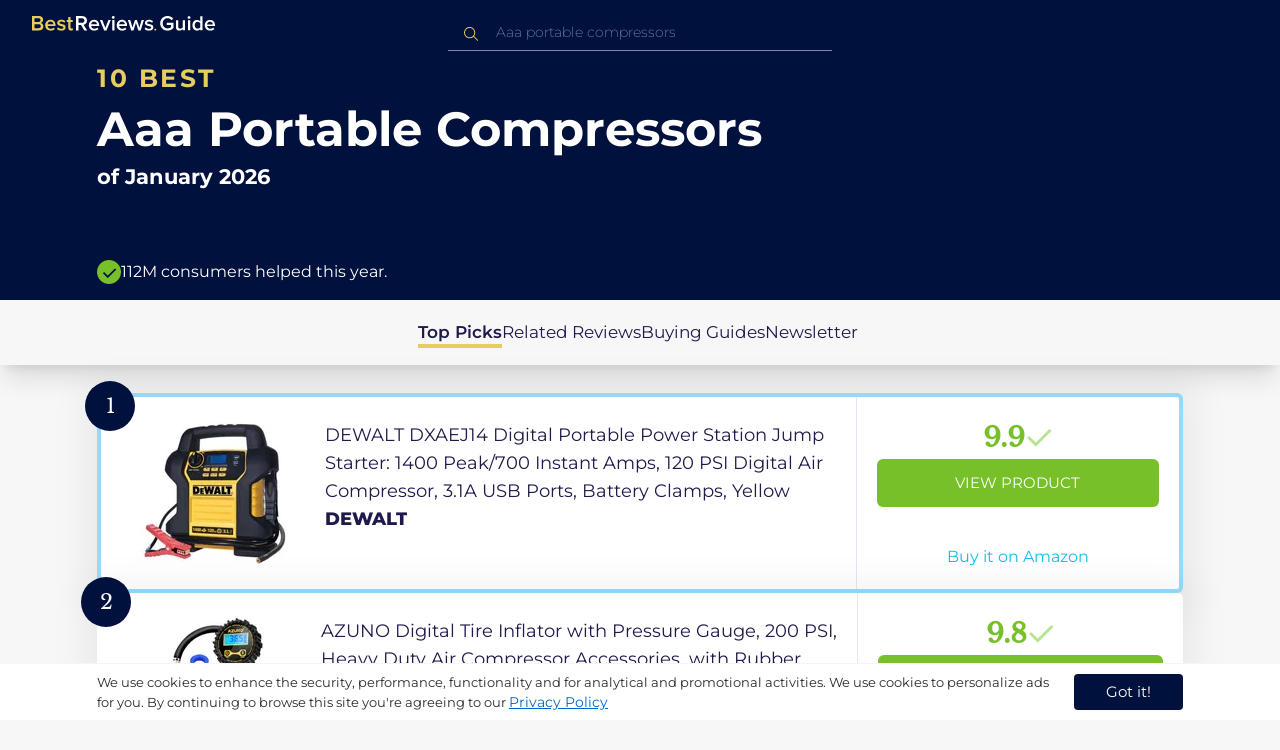

--- FILE ---
content_type: text/html
request_url: https://ca.bestreviews.guide/aaa-portable-compressors
body_size: 24096
content:
<!DOCTYPE html><html lang="en"><head><meta charSet="utf-8"/><meta name="viewport" content="width=device-width,initial-scale=1"/><meta name="robots" content="follow, index"/><meta property="og:site_name" content="Best Reviews Guide"/><title>10 Best Aaa Portable Compressors 2026 in the CA | There&#x27;s One Clear Winner | BestReviews.guide</title><meta name="description" content="BestReviews.Guide analyzes thousands of articles and customer reviews to find the top-rated products at today&#x27;s lowest prices. Best products, best offers."/><meta name="viewport" content="width=device-width,initial-scale=1"/><meta name="robots" content="follow, index"/><meta name="charset" content="utf-8"/><meta property="og:url" content="https://ca.bestreviews.guide/aaa-portable-compressors"/><link rel="canonical" href="https://ca.bestreviews.guide/aaa-portable-compressors"/><link rel="alternate" hrefLang="en-US" href="https://www.bestreviews.guide/aaa-portable-compressors"/><link rel="alternate" hrefLang="en-GB" href="https://uk.bestreviews.guide/aaa-portable-compressors"/><link rel="alternate" hrefLang="en-IN" href="https://in.bestreviews.guide/aaa-portable-compressors"/><link rel="alternate" hrefLang="en-CA" href="https://ca.bestreviews.guide/aaa-portable-compressors"/><link rel="alternate" hrefLang="en-AU" href="https://au.bestreviews.guide/aaa-portable-compressors"/><meta property="og:locale" content="ca"/><meta property="og:site_name" content="Best Reviews Guide"/><meta property="og:image:width" content="1024"/><meta property="og:image:height" content="1024"/><meta property="og:image" content="https://images-proxy.bestreviews.guide/ISvqWW-p6--y6zv5LoJOATFAT6U=/0x150/https://m.media-amazon.com/images/I/312pThowvBL._SL500_.jpg"/><meta property="og:image:alt" content="Best Reviews Guide Image"/><meta property="og:title" content="10 Best Aaa Portable Compressors 2026 in the CA | There&#x27;s One Clear Winner | BestReviews.guide"/><meta property="og:description" content="BestReviews.Guide analyzes thousands of articles and customer reviews to find the top-rated products at today&#x27;s lowest prices. Best products, best offers."/><meta property="og:type" content="website"/><link rel="stylesheet" href="/build/root-BOn8Mf1R.css"/><link rel="preload" as="style" href="/build/tailwind-CLrVLgyR.css"/><link rel="stylesheet" href="/build/tailwind-CLrVLgyR.css"/><link rel="preconnect" href="https://m.media-amazon.com"/><link rel="preconnect" href="https://res.cloudinary.com"/><script id="consent-init">
          window.__analyticsConsent = { allowed: true };
          window.__cookieConsentVariation = 'got-it';
          window.__gaMeasurementId = 'G-ZDVEXR29KG';
          window.__googleAdsKey = 'AW-978239894';
          window.__pageLoadId = '2204424647';
          

          window.dataLayer = window.dataLayer || [];
          function gtag(){window.dataLayer.push(arguments);}
          window.gtag = gtag;

          gtag('consent', 'default', {
            'analytics_storage': 'granted',
            'ad_storage': 'granted',
            'ad_user_data': 'granted',
            'ad_personalization': 'granted'
          });

          window.enableAllAnalytics = function() {
            if (window.__analyticsConsent.allowed) return;
            
            window.__analyticsConsent.allowed = true;
            document.cookie = 'consent=granted; path=/; max-age=31536000; SameSite=Lax';

            gtag('consent', 'update', {
              'analytics_storage': 'granted',
              'ad_storage': 'granted',
              'ad_user_data': 'granted',
              'ad_personalization': 'granted'
            });

            var measurementId = window.__gaMeasurementId;
            if (measurementId) {
              window['ga-disable-' + measurementId] = false;
            }

            if (typeof fbq !== 'undefined') {
              fbq('consent', 'grant');
            }

            if (window.__pendingUserData) {
              var data = window.__pendingUserData;
              if (data.userId) {
                document.cookie = 'user_id=' + data.userId + '; path=/; max-age=31536000; SameSite=Lax';
              }
              if (data.sessionId) {
                document.cookie = 'session_id=' + data.sessionId + '; path=/; SameSite=Lax';
              }
              if (data.pageLoadId) {
                document.cookie = 'page_id=' + data.pageLoadId + '; path=/; SameSite=Lax';
              }
              if (data.pendingCookies) {
                Object.keys(data.pendingCookies).forEach(function(key) {
                  var value = data.pendingCookies[key];
                  if (value) {
                    document.cookie = key + '=' + value + '; path=/; SameSite=Lax';
                  }
                });
              }
            }

            window.dispatchEvent(new CustomEvent('consent-granted'));
          };

          window.disableAllAnalytics = function() {
            window.__analyticsConsent.allowed = false;
            document.cookie = 'consent=denied; path=/; max-age=31536000; SameSite=Lax';

            gtag('consent', 'update', {
              'analytics_storage': 'denied',
              'ad_storage': 'denied',
              'ad_user_data': 'denied',
              'ad_personalization': 'denied'
            });

            var measurementId = window.__gaMeasurementId;
            if (measurementId) {
              window['ga-disable-' + measurementId] = true;
            }

            if (typeof fbq !== 'undefined') {
              fbq('consent', 'revoke');
            }

            window.dispatchEvent(new CustomEvent('consent-denied'));
          };

          window.storeConsentGranted = function() {
            document.cookie = 'consent=granted; path=/; max-age=31536000; SameSite=Lax';
          };
        </script><script id="fcb-pixel" async="">
          setTimeout(function() {
            !(function (f, b, e, v, n, t, s) {
              if (f.fbq) return;
              n = f.fbq = function () {
                n.callMethod ? n.callMethod.apply(n, arguments) : n.queue.push(arguments);
              };
              if (!f._fbq) f._fbq = n;
              n.push = n;
              n.loaded = !0;
              n.version = "2.0";
              n.queue = [];
              t = b.createElement(e);
              t.async = !0;
              t.src = v;
              s = b.getElementsByTagName(e)[0];
              s.parentNode.insertBefore(t, s);
            })(
              window,
              document,
              "script",
              "https://connect.facebook.net/en_US/fbevents.js"
            );
            
            
            fbq("init", "545343492657079");
            fbq("track", "PageView");
            
            window.addEventListener('consent-granted', function() {
              fbq('consent', 'grant');
              fbq('track', 'PageView');
            });
          }, 1000);
        </script></head><body class="overflow-x-hidden bg-[#f7f7f7]"><main class="flex h-screen flex-col"><div class="fixed bottom-0 z-40 flex h-fit w-full justify-center border-t border-t-neutral-100 bg-white shadow-sm mobile:relative"><div class="content-container flex flex-row items-center self-center py-2 text-[15px] leading-7 text-indigo-950 mobile:text-[11px] mobile:leading-5 [&amp;&gt;span&gt;a]:text-sm [&amp;&gt;span&gt;a]:underline mobile:[&amp;&gt;span&gt;a]:text-[13px]"><span id="cookie-consent-description" class="text-[13px] font-normal leading-[20px] text-[#282C2F] [&amp;&gt;a]:text-[#0066CC] [&amp;&gt;a]:underline [&amp;&gt;a]:underline-offset-2 [&amp;&gt;a]:transition-colors hover:[&amp;&gt;a]:text-[#004499]">We use cookies to enhance the security, performance, functionality and for analytical and promotional activities. We use cookies to personalize ads for you. By continuing to browse this site you're agreeing to our <a href="/privacy-policy">Privacy Policy</a></span><div class="ml-5 flex shrink-0 gap-2 tablet:flex-col mobile:ml-0 mobile:mt-2"><button class="rounded-[4px] bg-indigo-1000 px-8 py-1 text-[15px] text-white mobile:px-4 mobile:py-2 mobile:text-[11px]" aria-label="accept cookies">Got it!</button></div></div></div><div class="relative flex h-16 flex-col bg-indigo-1000 text-white" data-testid="app-bar"><div class="flex h-16 w-full items-center px-6 py-2"><a data-testid="icon-home-link" class="z-40 cursor-pointer" aria-label="go home page" href="/"><svg width="183" height="15" viewBox="0 0 183 15" fill="none" xmlns="http://www.w3.org/2000/svg" class="absolute left-8 top-4 shrink-0 cursor-pointer tablet:left-4 [&amp;&gt;.highlight]:hover:fill-[#ADDEFF]"><path class="highlight" d="M7.21897 14.3799H0V0H7.0255C9.66022 0 11.0945 1.63823 11.0945 3.66515C11.0945 5.45327 9.93949 6.68301 8.61079 6.96336C10.1528 7.201 11.3746 8.7309 11.3746 10.4775C11.3734 12.7199 9.9168 14.3799 7.21897 14.3799ZM6.53255 5.9266C7.06925 5.96863 7.59865 5.78764 7.9816 5.4312C8.36455 5.07476 8.56277 4.57851 8.52416 4.07287C8.55492 3.56919 8.35418 3.07737 7.97307 2.72265C7.59196 2.36792 7.06725 2.18451 6.53255 2.21913H2.50684V5.9266H6.53255ZM6.63939 12.1572C7.98913 12.1572 8.80219 11.4028 8.80219 10.1521C8.83053 9.6071 8.61062 9.07662 8.19765 8.69375C7.78468 8.31088 7.21785 8.11196 6.63939 8.1469H2.50684V12.1569H6.63898L6.63939 12.1572ZM18.6336 14.6365C15.5068 14.6365 13.2153 12.4597 13.2153 9.16152C13.2153 6.14366 15.4016 3.70709 18.4628 3.70709C21.5686 3.70709 23.5392 6.07804 23.5392 9.35528V9.91676H15.5711C15.7423 11.47 16.8994 12.7836 18.8481 12.7836C19.9581 12.7789 21.0208 12.36 21.8029 11.6187L22.8313 13.1066C21.7031 14.1208 20.1932 14.6718 18.6336 14.6385V14.6365ZM21.3752 8.29833C21.3108 7.06976 20.4755 5.56083 18.4414 5.56083C16.5352 5.56083 15.6363 7.04801 15.5501 8.29833H21.3752ZM29.3218 14.6365C27.6679 14.6847 26.0652 14.0926 24.8877 12.9983L25.9161 11.3818C26.8406 12.2659 28.0901 12.7825 29.4072 12.8251C30.7557 12.8251 31.4623 12.2644 31.4623 11.4455C31.4623 9.39761 25.2086 10.863 25.2086 6.85386C25.2086 5.14923 26.6661 3.70864 29.2785 3.70864C30.7621 3.67979 32.199 4.19739 33.2832 5.15117L32.341 6.74863C31.5562 5.93999 30.442 5.4851 29.2785 5.49831C28.1012 5.49831 27.3723 6.05785 27.3723 6.79173C27.3723 8.62373 33.626 7.2441 33.626 11.3841C33.6243 13.2379 32.1054 14.6385 29.3214 14.6385L29.3218 14.6365ZM39.0014 14.6365C37.2462 14.6365 36.3465 13.6883 36.3465 11.9417V5.9266H34.6325V3.96531H36.3469V1.12024H38.5951V3.96725H40.6944V5.9266H38.5951V11.3818C38.5951 12.0924 38.9383 12.6314 39.5802 12.6314C39.9512 12.6345 40.3073 12.4942 40.5653 12.2431L41.1015 13.9667C40.5219 14.4398 39.768 14.6797 39.0022 14.6346L39.0014 14.6365Z" fill="#E7CD60"></path><path d="M55.12 14.3787H52.2041L49.05 9.05195H46.543V14.3787H44.0359V0.108081H50.3169C53.1475 0.108081 55.0124 1.92675 55.0124 4.58001C55.0124 7.10324 53.3396 8.49529 51.6036 8.77245L55.1192 14.3771L55.12 14.3787ZM49.9938 6.84781C50.6437 6.88778 51.2807 6.66132 51.7466 6.22466C52.2126 5.788 52.4638 5.18212 52.4378 4.5575C52.4378 3.18797 51.4087 2.31066 49.9938 2.31066H46.5426V6.84704L49.9938 6.84781ZM62.2587 14.6349C59.1285 14.6349 56.8345 12.4746 56.8345 9.20024C56.8345 6.20614 59.0217 3.78811 62.0868 3.78811C65.1956 3.78811 67.1685 6.14131 67.1685 9.39278V9.95022H59.1919C59.3064 11.5931 60.7584 12.8524 62.4726 12.7953C63.5773 12.7922 64.6378 12.3779 65.4309 11.6396L66.46 13.1147C65.3179 14.1254 63.8116 14.6709 62.2587 14.636V14.6349ZM65.0019 8.34622C64.9376 7.12692 64.1022 5.6289 62.0662 5.6289C60.1572 5.6289 59.2566 7.10402 59.1717 8.34622H65.0019ZM74.5449 14.3794H72.1228L67.8984 4.04626H70.3217L73.3444 11.7918L76.3682 4.04626H78.7689L74.5449 14.3794ZM81.3185 2.78231C80.7275 2.80433 80.1819 2.47953 79.9397 1.96158C79.6976 1.44364 79.8074 0.836402 80.2173 0.427157C80.6272 0.0179109 81.2549 -0.111285 81.8035 0.100693C82.3521 0.312671 82.7116 0.823317 82.7119 1.39104C82.7198 1.75307 82.5773 2.10323 82.3159 2.36425C82.0545 2.62527 81.6956 2.77569 81.3185 2.78231ZM82.4333 14.3775H80.1818V4.04548H82.4333V14.3775ZM90.1515 14.6349C87.02 14.6349 84.7261 12.4746 84.7261 9.20024C84.7261 6.20614 86.9133 3.78811 89.9784 3.78811C93.0871 3.78811 95.06 6.14131 95.06 9.39278V9.95022H87.0843C87.1996 11.5931 88.6516 12.852 90.3658 12.7953C91.4705 12.7922 92.531 12.3779 93.3241 11.6396L94.3532 13.1147C93.2095 14.1252 91.7017 14.6697 90.1478 14.6333L90.1515 14.6349ZM92.8947 8.34622C92.8304 7.12692 91.9941 5.6289 89.9578 5.6289C88.0487 5.6289 87.1482 7.10402 87.0633 8.34622H92.8943H92.8947ZM108.696 14.3794H106.337L103.915 6.80977L101.514 14.3822H99.1547L95.9395 4.04897H98.2768L100.464 11.5589L102.931 4.04897H104.923L107.369 11.5589L109.556 4.04897H111.914L108.698 14.3822L108.696 14.3794ZM117.036 14.6368C115.389 14.6885 113.79 14.1022 112.598 13.0099L113.627 11.4059C114.563 12.2888 115.811 12.8009 117.122 12.8399C118.473 12.8399 119.18 12.2832 119.18 11.4704C119.18 9.43703 112.919 10.892 112.919 6.91303C112.919 5.22247 114.378 3.78966 116.993 3.78966C118.471 3.75812 119.906 4.27094 121.002 5.22286L120.059 6.80705C119.263 5.99976 118.151 5.5493 116.993 5.56485C115.814 5.56485 115.085 6.12151 115.085 6.84898C115.085 8.66764 121.346 7.29811 121.346 11.4063C121.346 13.2459 119.823 14.636 117.035 14.636L117.036 14.6368Z" fill="white"></path><path class="highlight" d="M123.304 14.64C122.764 14.6274 122.331 14.1928 122.325 13.6575C122.325 13.122 122.763 12.688 123.304 12.688C123.844 12.688 124.282 13.122 124.282 13.6575C124.277 14.1928 123.844 14.6274 123.304 14.64Z" fill="#E7CD60"></path><path d="M135.618 14.6399C131.504 14.6399 128.198 11.7372 128.198 7.30972C128.198 2.86129 131.504 0.00141843 135.618 0.00141843C137.919 -0.0453017 140.077 1.06487 141.3 2.92497L139.285 4.08989C138.459 2.92749 137.09 2.22343 135.618 2.20428C132.819 2.20428 130.741 4.32248 130.741 7.30972C130.741 10.255 132.817 12.4163 135.618 12.4163C136.862 12.4091 138.058 11.9553 138.967 11.145V8.96196H134.727V6.78007H141.427V12.0552C139.994 13.703 137.862 14.6514 135.618 14.6399ZM153.086 14.3645H150.86V13.0085C149.959 14.0167 148.645 14.6039 147.257 14.6188C145.051 14.6188 143.948 13.4539 143.948 11.3772V4.13144H146.174V10.5509C146.174 12.1402 146.98 12.6478 148.253 12.6478C149.292 12.6133 150.255 12.1199 150.86 11.3128V4.13221H153.085V14.3641L153.086 14.3645ZM157.093 2.88187C156.504 2.90805 155.957 2.58935 155.712 2.07697C155.467 1.56459 155.573 0.961618 155.981 0.554122C156.388 0.146626 157.015 0.0165933 157.563 0.225715C158.111 0.434837 158.47 0.941036 158.471 1.50416C158.48 1.86132 158.34 2.20735 158.082 2.46585C157.823 2.72434 157.467 2.87403 157.093 2.88187H157.093ZM158.195 14.3645H155.97V4.13144H158.195V14.3645ZM170.512 14.3645H168.287V12.9666C167.536 13.992 166.311 14.6075 165 14.6188C162.393 14.6188 160.464 12.6276 160.464 9.23882C160.464 5.93356 162.371 3.8802 165.001 3.8802C166.321 3.87726 167.554 4.50534 168.286 5.55302V0.233625H170.512V14.3641L170.512 14.3645ZM165.658 12.6485C166.715 12.621 167.694 12.1083 168.287 11.2716V7.22507C167.695 6.3881 166.716 5.87529 165.658 5.84813C163.877 5.84813 162.753 7.26661 162.753 9.23804C162.753 11.2289 163.876 12.6485 165.657 12.6485H165.658ZM178.145 14.6188C175.051 14.6188 172.782 12.4785 172.782 9.23804C172.782 6.27178 174.944 3.87943 177.975 3.87943C181.05 3.87943 183 6.20926 183 9.43219V9.98281H175.113C175.219 11.6034 176.655 12.8509 178.356 12.8C179.451 12.7966 180.501 12.3861 181.283 11.6556L182.301 13.1168C181.174 14.1165 179.683 14.6567 178.145 14.6219L178.145 14.6188ZM180.858 8.38998C180.795 7.18235 179.968 5.70019 177.953 5.70019C176.067 5.70019 175.177 7.16138 175.093 8.38998H180.858Z" fill="white"></path></svg></a><div class="mx-auto w-full max-w-96 text-white tablet:max-w-full"><form method="get" action="/" id="search-form"><div class="relative tablet:hidden"><div class="fixed top-0 z-0 hidden w-full bg-white tablet:block tablet:h-screen"></div><button class="ml-1 hidden shrink-0 tablet:block" aria-label="Close search"><svg xmlns="http://www.w3.org/2000/svg" width="24" height="24" viewBox="0 0 24 24" class="h-6 w-6 rotate-180 scale-y-[85%]"><path fill="black" fill-rule="evenodd" d="M12 4l-1.41 1.41L16.17 11H4v2h12.17l-5.58 5.59L12 20l8-8z"></path></svg></button><input data-testid="search-input" class="w-full border-b-[1px] border-b-white/50 bg-inherit py-1.5 pl-12 pr-8 text-sm/6 font-extralight caret-white placeholder:font-extralight placeholder:text-blue-200/70 focus:outline-none tablet:mx-2 tablet:my-auto tablet:border tablet:border-zinc-200 tablet:py-1 tablet:pl-3 tablet:pr-8 tablet:z-10 tablet:text-base tablet:font-extralight tablet:text-black tablet:caret-black tablet:placeholder:text-base tablet:placeholder:text-neutral-400" placeholder="Aaa portable compressors" id="search-input" role="combobox" type="text" aria-expanded="false" aria-autocomplete="list" data-headlessui-state="" value=""/><div class="group absolute inset-y-0 left-0 flex items-center px-2.5 tablet:hidden"><svg width="23" height="23" viewBox="0 0 23 23" fill="none" xmlns="http://www.w3.org/2000/svg"><path fill-rule="evenodd" clip-rule="evenodd" d="M15.6148 7.64964C17.6555 9.69032 17.8028 12.9074 16.0569 15.1179L19.8625 18.9238C20.0458 19.1071 20.0458 19.4043 19.8625 19.5876C19.6792 19.7709 19.3821 19.7709 19.1988 19.5876L15.4158 15.8045C13.2052 17.8124 9.78398 17.7491 7.64964 15.6148C5.45012 13.4153 5.45012 9.84915 7.64964 7.64964C9.84915 5.45012 13.4153 5.45012 15.6148 7.64964ZM8.3134 8.3134C6.48047 10.1463 6.48047 13.1181 8.3134 14.951C10.1463 16.784 13.1181 16.784 14.951 14.951C16.784 13.1181 16.784 10.1463 14.951 8.3134C13.1181 6.48047 10.1463 6.48047 8.3134 8.3134Z" fill="#E7CD60"></path></svg></div><div class="group absolute inset-y-0 right-2 z-10 hidden items-center px-2.5 mobile:flex"><svg width="21" height="21" viewBox="0 0 21 21" fill="none" xmlns="http://www.w3.org/2000/svg" class="h-[18px] w-[18px]"><path fill-rule="evenodd" clip-rule="evenodd" d="M14.4222 2.47445C17.4832 5.53548 17.7042 10.361 15.0853 13.6769L20.7938 19.3857C21.0687 19.6607 21.0687 20.1064 20.7938 20.3814C20.5189 20.6563 20.0731 20.6563 19.7982 20.3814L14.1236 14.7067C10.8077 17.7186 5.67597 17.6237 2.47445 14.4222C-0.824818 11.1229 -0.824818 5.77373 2.47445 2.47445C5.77373 -0.824818 11.1229 -0.824818 14.4222 2.47445ZM3.4701 3.4701C0.720704 6.21949 0.720704 10.6771 3.4701 13.4265C6.21949 16.1759 10.6771 16.1759 13.4265 13.4265C16.1759 10.6771 16.1759 6.21949 13.4265 3.4701C10.6771 0.720704 6.21949 0.720704 3.4701 3.4701Z" fill="#3f3f3f"></path></svg></div><div class="z-10 mt-14 hidden w-full tablet:absolute tablet:block tablet:border-b-[1px] tablet:border-b-neutral-200"></div></div><button class="hidden tablet:ml-auto tablet:flex" aria-label="Open search" data-testid="search-icon-mobile"><svg width="21" height="21" viewBox="0 0 21 21" fill="none" xmlns="http://www.w3.org/2000/svg"><path fill-rule="evenodd" clip-rule="evenodd" d="M14.4222 2.47445C17.4832 5.53548 17.7042 10.361 15.0853 13.6769L20.7938 19.3857C21.0687 19.6607 21.0687 20.1064 20.7938 20.3814C20.5189 20.6563 20.0731 20.6563 19.7982 20.3814L14.1236 14.7067C10.8077 17.7186 5.67597 17.6237 2.47445 14.4222C-0.824818 11.1229 -0.824818 5.77373 2.47445 2.47445C5.77373 -0.824818 11.1229 -0.824818 14.4222 2.47445ZM3.4701 3.4701C0.720704 6.21949 0.720704 10.6771 3.4701 13.4265C6.21949 16.1759 10.6771 16.1759 13.4265 13.4265C16.1759 10.6771 16.1759 6.21949 13.4265 3.4701C10.6771 0.720704 6.21949 0.720704 3.4701 3.4701Z" fill="white"></path></svg></button></form></div></div></div><div class="w-full"><div class="-mt-1 bg-indigo-1000 text-white" data-testid="products-page-header"><div class="flex h-60 flex-col xl-desktop:mx-52 mobile:h-52"><div class="content-container flex h-full flex-col self-center pb-4"><h1 class="flex flex-col" data-testid="products-page-title"><span class="text-[25px] font-bold uppercase tracking-widest text-yellow-250 mobile:text-[20px]">10 best</span><span class="text-5xl font-bold capitalize desktop:mt-2 mobile:text-2xl">Aaa Portable Compressors</span><span class="mt-2 text-[21px] font-bold mobile:text-lg">of <!-- -->January 2026</span></h1><div class="mt-auto flex items-center gap-2" data-testid="products-page-subtitle"><svg class="h-6 w-6 mobile:h-5 mobile:w-5" width="28" height="28" viewBox="0 0 28 28" fill="none" xmlns="http://www.w3.org/2000/svg"><path fill-rule="evenodd" clip-rule="evenodd" d="M14 0C21.732 0 28 6.26801 28 14C28 21.732 21.732 28 14 28C6.26801 28 0 21.732 0 14C0 6.26801 6.26801 0 14 0ZM21.0711 9.75736L12.5851 18.2419L8.34315 14L6.92893 15.4142L12.5858 21.0711L14 19.6569L22.4853 11.1716L21.0711 9.75736Z" fill="#78C02A"></path></svg><p class="text-[16px] font-normal mobile:text-sm">112M consumers helped this year.</p></div></div></div></div><nav class="absolute z-10 hidden h-full w-60 xl-desktop:block desktop-only:relative desktop-only:flex desktop-only:h-min desktop-only:w-full desktop-only:justify-center desktop-only:py-5 desktop-only:shadow-xl"><ul class="flex flex-col gap-5 desktop-only:content-container xl-desktop:ml-7 xl-desktop:mt-12 xl-desktop:h-full desktop-only:flex desktop-only:flex-row desktop-only:justify-center"><li><a href="#products" class="-ml-1 font-semibold xl-desktop:border-l-[6px] xl-desktop:border-l-yellow-250 desktop-only:border-b-4 desktop-only:border-b-yellow-250 desktop-only:pb-0.5 text-[17px] text-indigo-950 xl-desktop:pl-4">Top Picks</a></li><li><a href="#relatedLists" class="text-[17px] text-indigo-950 xl-desktop:pl-4">Related Reviews</a></li><li><a href="#buyingGuide" class="text-[17px] text-indigo-950 xl-desktop:pl-4">Buying Guides</a></li><li><a href="#newsletter" class="text-[17px] text-indigo-950 xl-desktop:pl-4">Newsletter</a></li></ul></nav><div class="relative flex flex-col gap-7 py-7 mobile:gap-5"><div class="flex w-full justify-center self-center xl-desktop:mx-52"><div class="content-container flex flex-col gap-7 self-center xl-desktop:mx-52 mobile:gap-5" id="products" data-testid="category-products-list"><script type="application/ld+json">{"@context":"https://schema.org/","@type":"Product","name":"DEWALT DXAEJ14 Digital Portable Power Station Jump Starter: 1400 Peak/700 Instant Amps, 120 PSI Digital Air Compressor, 3.1A USB Ports, Battery Clamps, Yellow","image":["https://images-proxy.bestreviews.guide/yNjpismr1cuo5XWkIVAMBfZhW8k=/0x150/https://m.media-amazon.com/images/I/411QcI+aONL._SL500_.jpg"],"description":"DEWALT DXAEJ14 Digital Portable Power Station Jump Starter: 1400 Peak/700 Instant Amps, 120 PSI Digital Air Compressor, 3.1A USB Ports, Battery Clamps, Yellow","brand":{"@type":"Brand","name":"DEWALT"},"offers":{"@type":"Offer","url":"https://CA.bestreviews.guide/redirect?url=aHR0cHM6Ly93d3cuYW1hem9uLmNhL2RwL0IwNlhENlhCQ00_dGFnPWJlc2RlYXRvZDAzOC0yMCZsaW5rQ29kZT1vc2kmdGg9MSZwc2M9MQ&clickId=742571340&source=amazon&productId=B06XD6XBCM&slug=aaa-portable-compressors&product_data=eyJwcmljZSI6Mjg0LCJicm93c2VOb2RlSWQiOiI3NDIxMDI1MDExIiwicG9zaXRpb24iOjEsInNhbGVzUmFuayI6NDB9","priceCurrency":"CAD","price":284,"priceValidUntil":"2026-02-01","itemCondition":"https://schema.org/NewCondition","availability":"https://schema.org/InStock","seller":{"@type":"Organization","name":"DEWALT"}}}</script><a class="relative min-h-50 w-full rounded-md bg-white shadow-[0px_3px_35px_15px_rgba(0,0,0,0.05)] transition-shadow duration-500 ease-in-out hover:shadow-[0px_3px_19px_6px_rgba(209,209,209,1)] mobile:px-6 mobile:hover:shadow-[0px_3px_35px_15px_rgba(0,0,0,0.05)] mobile:min-h-84 mobile:pb-2 desktop:border-4 desktop:border-sky-300/80" href="/redirect?url=aHR0cHM6Ly93d3cuYW1hem9uLmNhL2RwL0IwNlhENlhCQ00_dGFnPWJlc2RlYXRvZDAzOC0yMCZsaW5rQ29kZT1vc2kmdGg9MSZwc2M9MQ&amp;clickId=742571340&amp;source=amazon&amp;productId=B06XD6XBCM&amp;slug=aaa-portable-compressors&amp;product_data=eyJwcmljZSI6Mjg0LCJicm93c2VOb2RlSWQiOiI3NDIxMDI1MDExIiwicG9zaXRpb24iOjEsInNhbGVzUmFuayI6NDB9" aria-label="View Product" target="_blank" rel="noreferrer" data-testid="category-product-card-1"><div class="placement-badge absolute -left-4 -top-4 z-10 mobile:left-5 mobile:top-5" data-testid="placement-badge-1"><div class="absolute left-10 top-[9px] flex h-[30px] min-w-max items-center rounded-r-2xl pl-4 pr-3 mobile:left-7 mobile:top-[7px] mobile:h-[25px] mobile:!pr-2 bg-yellow-250 hidden"><p class="text-xs text-black">null% off</p></div><div class="relative flex h-[50px] w-[50px] items-center justify-center rounded-full bg-indigo-1000 mobile:h-[40px] mobile:w-[40px]"><p class="font-serif text-[21px] font-normal text-white">1</p></div></div><div class="flex h-full w-full flex-row mobile:flex-col mobile:justify-between"><div class="flex w-56 shrink-0 items-center justify-center mobile:hidden"><img src="https://images-proxy.bestreviews.guide/yNjpismr1cuo5XWkIVAMBfZhW8k=/0x150/https://m.media-amazon.com/images/I/411QcI+aONL._SL500_.jpg" alt="DEWALT DXAEJ14 Digital Portable Power Station Jump Starter: 1400 Peak/700 Instant Amps, 120 PSI Digital Air Compressor, 3.1A USB Ports, Battery Clamps, Yellow" class="h-48 w-48 object-scale-down" loading="eager"/></div><div class="relative flex flex-col gap-2 py-6 pr-2 mobile:mb-3 mobile:flex-col-reverse mobile:py-0" data-testid="category-card-content-1"><div class="product-name group line-clamp-3 text-lg leading-7 text-indigo-950 transition-colors duration-700 ease-in-out hover:text-sky-600 tablet:line-clamp-2 mobile:hover:text-black">DEWALT DXAEJ14 Digital Portable Power Station Jump Starter: 1400 Peak/700 Instant Amps, 120 PSI Digital Air Compressor, 3.1A USB Ports, Battery Clamps, Yellow<div class="invisible absolute bottom-full z-50 w-max max-w-[500px] rounded-md border border-neutral-600 bg-[#edf6fd] p-2 text-sm text-black opacity-0 transition-opacity delay-300 duration-700 ease-in-out group-hover:visible group-hover:opacity-100 mobile:hidden"><div class="absolute left-1/2 top-full -z-50 h-5 w-5 border-b border-r border-b-neutral-600 border-r-neutral-600 bg-[#edf6fd] -translate-x-1/2 -translate-y-[9px] rotate-45"></div><p class="m-1 text-[16px] leading-[22px] text-[#07133d]">DEWALT DXAEJ14 Digital Portable Power Station Jump Starter: 1400 Peak/700 Instant Amps, 120 PSI Digital Air Compressor, 3.1A USB Ports, Battery Clamps, Yellow</p></div></div><div class="flex flex-row items-center gap-3 mobile:justify-between"><p class="product-brand line-clamp-1 text-lg font-extrabold text-indigo-950 transition-colors duration-700 ease-in-out hover:text-sky-600 mobile:hover:text-black">DEWALT</p></div><div class="w-fit cursor-pointer mobile:mt-3 mobile:flex mobile:w-full mobile:flex-row mobile:items-end mobile:justify-between"><div class="hidden w-40 shrink-0 items-center justify-center mobile:ml-auto mobile:flex"><img src="https://images-proxy.bestreviews.guide/yNjpismr1cuo5XWkIVAMBfZhW8k=/0x150/https://m.media-amazon.com/images/I/411QcI+aONL._SL500_.jpg" alt="DEWALT DXAEJ14 Digital Portable Power Station Jump Starter: 1400 Peak/700 Instant Amps, 120 PSI Digital Air Compressor, 3.1A USB Ports, Battery Clamps, Yellow" class="product-image h-48 w-48 object-scale-down mobile:h-32 mobile:w-32" loading="eager"/></div></div></div><div class="ml-auto flex min-w-[30%] flex-col items-center border-l border-l-slate-200 px-5 align-middle xs-mobile:gap-1 tablet:min-w-[25%] tablet:px-2 mobile:ml-0 mobile:flex-row mobile:justify-between mobile:border-none mobile:px-0 gap-3 py-5 mobile:py-3"><div class="flex gap-1 mobile:mt-2 mobile:self-start" data-testid="product-score-1"><p class="font-serif text-2.5xl font-bold text-primary">9.9</p><p class="mt-2.5 hidden text-[15px] font-semibold text-black mobile:block">Score</p><svg width="28" height="29" viewBox="0 0 28 29" fill="none" xmlns="http://www.w3.org/2000/svg" class="mt-1.5 shrink-0 mobile:hidden"><path fill-rule="evenodd" clip-rule="evenodd" d="M26.4623 7.87875L12.7599 21.5801L12.7934 21.6145L10.7986 23.6093L2.1543 14.965L4.14914 12.9701L10.7651 19.5853L24.4675 5.88391L26.4623 7.87875Z" fill="#B7E58D"></path></svg></div><div class="flex h-full w-full flex-col items-center mobile:pl-6 xs-mobile:pl-0 mobile:gap-3"><div class="flex h-12 w-full items-center justify-center rounded-md bg-primary text-[15px] uppercase text-white transition-colors duration-700 ease-in-out hover:bg-[#92e879] tablet:h-10 tablet:w-fit tablet:px-2 tablet:text-[13px] mobile:w-full mobile:bg-yellow-250 mobile:px-0 mobile:text-[15px] mobile:text-black mobile:hover:bg-yellow-250 xs-mobile:text-[14px]" data-testid="product-cta-1">View Product</div><div class="text-sky-450 mobile:text-xs mobile:underline mobile:decoration-black mt-auto" data-testid="product-cta-link-1">Buy it on Amazon</div></div></div></div></a><script type="application/ld+json">{"@context":"https://schema.org/","@type":"Product","name":"AZUNO Digital Tire Inflator with Pressure Gauge, 200 PSI, Heavy Duty Air Compressor Accessories, with Rubber Hose Lock on Air Chuck and Quick Connect Coupler, Comes with a Portable Carrying Box","image":["https://images-proxy.bestreviews.guide/MDu7SPIScdmTVaWt7w2ncwklQhE=/0x150/https://m.media-amazon.com/images/I/41dH87yeCsL._SL500_.jpg"],"description":"AZUNO Digital Tire Inflator with Pressure Gauge, 200 PSI, Heavy Duty Air Compressor Accessories, with Rubber Hose Lock on Air Chuck and Quick Connect Coupler, Comes with a Portable Carrying Box","brand":{"@type":"Brand","name":"AZUNO"},"offers":{"@type":"Offer","url":"https://CA.bestreviews.guide/redirect?url=aHR0cHM6Ly93d3cuYW1hem9uLmNhL2RwL0IwQzFaQllWVDY_dGFnPWJlc2RlYXRvZDAzOC0yMCZsaW5rQ29kZT1vc2kmdGg9MSZwc2M9MQ&clickId=192664099&source=amazon&productId=B0C1ZBYVT6&slug=aaa-portable-compressors&product_data=eyJwcmljZSI6MzUuOTksImJyb3dzZU5vZGVJZCI6Ijc0MjEwNzIwMTEiLCJwb3NpdGlvbiI6Miwic2FsZXNSYW5rIjozfQ","priceCurrency":"CAD","price":35.99,"priceValidUntil":"2026-02-01","itemCondition":"https://schema.org/NewCondition","availability":"https://schema.org/InStock","seller":{"@type":"Organization","name":"AZUNO"}}}</script><a class="relative min-h-50 w-full rounded-md bg-white shadow-[0px_3px_35px_15px_rgba(0,0,0,0.05)] transition-shadow duration-500 ease-in-out hover:shadow-[0px_3px_19px_6px_rgba(209,209,209,1)] mobile:px-6 mobile:hover:shadow-[0px_3px_35px_15px_rgba(0,0,0,0.05)] mobile:min-h-84 mobile:pb-2" href="/redirect?url=aHR0cHM6Ly93d3cuYW1hem9uLmNhL2RwL0IwQzFaQllWVDY_dGFnPWJlc2RlYXRvZDAzOC0yMCZsaW5rQ29kZT1vc2kmdGg9MSZwc2M9MQ&amp;clickId=192664099&amp;source=amazon&amp;productId=B0C1ZBYVT6&amp;slug=aaa-portable-compressors&amp;product_data=eyJwcmljZSI6MzUuOTksImJyb3dzZU5vZGVJZCI6Ijc0MjEwNzIwMTEiLCJwb3NpdGlvbiI6Miwic2FsZXNSYW5rIjozfQ" aria-label="View Product" target="_blank" rel="noreferrer" data-testid="category-product-card-2"><div class="placement-badge absolute -left-4 -top-4 z-10 mobile:left-5 mobile:top-5" data-testid="placement-badge-2"><div class="absolute left-10 top-[9px] flex h-[30px] min-w-max items-center rounded-r-2xl pl-4 pr-3 mobile:left-7 mobile:top-[7px] mobile:h-[25px] mobile:!pr-2 bg-yellow-250 hidden"><p class="text-xs text-black">null% off</p></div><div class="relative flex h-[50px] w-[50px] items-center justify-center rounded-full bg-indigo-1000 mobile:h-[40px] mobile:w-[40px]"><p class="font-serif text-[21px] font-normal text-white">2</p></div></div><div class="flex h-full w-full flex-row mobile:flex-col mobile:justify-between"><div class="flex w-56 shrink-0 items-center justify-center mobile:hidden"><img src="https://images-proxy.bestreviews.guide/MDu7SPIScdmTVaWt7w2ncwklQhE=/0x150/https://m.media-amazon.com/images/I/41dH87yeCsL._SL500_.jpg" alt="AZUNO Digital Tire Inflator with Pressure Gauge, 200 PSI, Heavy Duty Air Compressor Accessories, with Rubber Hose Lock on Air Chuck and Quick Connect Coupler, Comes with a Portable Carrying Box" class="h-48 w-48 object-scale-down" loading="eager"/></div><div class="relative flex flex-col gap-2 py-6 pr-2 mobile:mb-3 mobile:flex-col-reverse mobile:py-0" data-testid="category-card-content-2"><div class="product-name group line-clamp-3 text-lg leading-7 text-indigo-950 transition-colors duration-700 ease-in-out hover:text-sky-600 tablet:line-clamp-2 mobile:hover:text-black">AZUNO Digital Tire Inflator with Pressure Gauge, 200 PSI, Heavy Duty Air Compressor Accessories, with Rubber Hose Lock on Air Chuck and Quick Connect Coupler, Comes with a Portable Carrying Box<div class="invisible absolute bottom-full z-50 w-max max-w-[500px] rounded-md border border-neutral-600 bg-[#edf6fd] p-2 text-sm text-black opacity-0 transition-opacity delay-300 duration-700 ease-in-out group-hover:visible group-hover:opacity-100 mobile:hidden"><div class="absolute left-1/2 top-full -z-50 h-5 w-5 border-b border-r border-b-neutral-600 border-r-neutral-600 bg-[#edf6fd] -translate-x-1/2 -translate-y-[9px] rotate-45"></div><p class="m-1 text-[16px] leading-[22px] text-[#07133d]">AZUNO Digital Tire Inflator with Pressure Gauge, 200 PSI, Heavy Duty Air Compressor Accessories, with Rubber Hose Lock on Air Chuck and Quick Connect Coupler, Comes with a Portable Carrying Box</p></div></div><div class="flex flex-row items-center gap-3 mobile:justify-between"><p class="product-brand line-clamp-1 text-lg font-extrabold text-indigo-950 transition-colors duration-700 ease-in-out hover:text-sky-600 mobile:hover:text-black">AZUNO</p></div><div class="w-fit cursor-pointer mobile:mt-3 mobile:flex mobile:w-full mobile:flex-row mobile:items-end mobile:justify-between"><div class="hidden w-40 shrink-0 items-center justify-center mobile:ml-auto mobile:flex"><img src="https://images-proxy.bestreviews.guide/MDu7SPIScdmTVaWt7w2ncwklQhE=/0x150/https://m.media-amazon.com/images/I/41dH87yeCsL._SL500_.jpg" alt="AZUNO Digital Tire Inflator with Pressure Gauge, 200 PSI, Heavy Duty Air Compressor Accessories, with Rubber Hose Lock on Air Chuck and Quick Connect Coupler, Comes with a Portable Carrying Box" class="product-image h-48 w-48 object-scale-down mobile:h-32 mobile:w-32" loading="eager"/></div></div></div><div class="ml-auto flex min-w-[30%] flex-col items-center border-l border-l-slate-200 px-5 align-middle xs-mobile:gap-1 tablet:min-w-[25%] tablet:px-2 mobile:ml-0 mobile:flex-row mobile:justify-between mobile:border-none mobile:px-0 gap-3 py-5 mobile:py-3"><div class="flex gap-1 mobile:mt-2 mobile:self-start" data-testid="product-score-2"><p class="font-serif text-2.5xl font-bold text-primary">9.8</p><p class="mt-2.5 hidden text-[15px] font-semibold text-black mobile:block">Score</p><svg width="28" height="29" viewBox="0 0 28 29" fill="none" xmlns="http://www.w3.org/2000/svg" class="mt-1.5 shrink-0 mobile:hidden"><path fill-rule="evenodd" clip-rule="evenodd" d="M26.4623 7.87875L12.7599 21.5801L12.7934 21.6145L10.7986 23.6093L2.1543 14.965L4.14914 12.9701L10.7651 19.5853L24.4675 5.88391L26.4623 7.87875Z" fill="#B7E58D"></path></svg></div><div class="flex h-full w-full flex-col items-center mobile:pl-6 xs-mobile:pl-0 mobile:gap-3"><div class="flex h-12 w-full items-center justify-center rounded-md bg-primary text-[15px] uppercase text-white transition-colors duration-700 ease-in-out hover:bg-[#92e879] tablet:h-10 tablet:w-fit tablet:px-2 tablet:text-[13px] mobile:w-full mobile:bg-yellow-250 mobile:px-0 mobile:text-[15px] mobile:text-black mobile:hover:bg-yellow-250 xs-mobile:text-[14px]" data-testid="product-cta-2">View Product</div><div class="text-sky-450 mobile:text-xs mobile:underline mobile:decoration-black mt-auto" data-testid="product-cta-link-2">Buy it on Amazon</div></div></div></div></a><script type="application/ld+json">{"@context":"https://schema.org/","@type":"Product","name":"VEVOR Air Jack, 3 Ton/6600 lbs Triple Bag Air Jack, Airbag Jack with Six Steel Pipes, Lift up to 17.7 inch/450 mm, 3-5 s Fast Lifting Pneumatic Jack, with Long Handles for Cars, Garages, Repair, (Red)","image":["https://images-proxy.bestreviews.guide/QKSjup0242uOdUN8n0H4krYYS8A=/0x150/https://m.media-amazon.com/images/I/41M6IepEBgL._SL500_.jpg"],"description":"VEVOR Air Jack, 3 Ton/6600 lbs Triple Bag Air Jack, Airbag Jack with Six Steel Pipes, Lift up to 17.7 inch/450 mm, 3-5 s Fast Lifting Pneumatic Jack, with Long Handles for Cars, Garages, Repair, (Red)","brand":{"@type":"Brand","name":"VEVOR"},"offers":{"@type":"Offer","url":"https://CA.bestreviews.guide/redirect?url=aHR0cHM6Ly93d3cuYW1hem9uLmNhL2RwL0IwQ0NOV04zUDk_dGFnPWJlc2RlYXRvZDAzOC0yMCZsaW5rQ29kZT1vc2kmdGg9MSZwc2M9MQ&clickId=966412838&source=amazon&productId=B0CCNWN3P9&slug=aaa-portable-compressors&product_data=eyJwcmljZSI6MTQwLjI3LCJicm93c2VOb2RlSWQiOiI3NDIwNTI5MDExIiwicG9zaXRpb24iOjMsInNhbGVzUmFuayI6MzB9","priceCurrency":"CAD","price":140.27,"priceValidUntil":"2026-02-01","itemCondition":"https://schema.org/NewCondition","availability":"https://schema.org/InStock","seller":{"@type":"Organization","name":"VEVOR"}}}</script><a class="relative min-h-50 w-full rounded-md bg-white shadow-[0px_3px_35px_15px_rgba(0,0,0,0.05)] transition-shadow duration-500 ease-in-out hover:shadow-[0px_3px_19px_6px_rgba(209,209,209,1)] mobile:px-6 mobile:hover:shadow-[0px_3px_35px_15px_rgba(0,0,0,0.05)] mobile:min-h-84 mobile:pb-2" href="/redirect?url=aHR0cHM6Ly93d3cuYW1hem9uLmNhL2RwL0IwQ0NOV04zUDk_dGFnPWJlc2RlYXRvZDAzOC0yMCZsaW5rQ29kZT1vc2kmdGg9MSZwc2M9MQ&amp;clickId=966412838&amp;source=amazon&amp;productId=B0CCNWN3P9&amp;slug=aaa-portable-compressors&amp;product_data=eyJwcmljZSI6MTQwLjI3LCJicm93c2VOb2RlSWQiOiI3NDIwNTI5MDExIiwicG9zaXRpb24iOjMsInNhbGVzUmFuayI6MzB9" aria-label="View Product" target="_blank" rel="noreferrer" data-testid="category-product-card-3"><div class="placement-badge absolute -left-4 -top-4 z-10 mobile:left-5 mobile:top-5" data-testid="placement-badge-3"><div class="absolute left-10 top-[9px] flex h-[30px] min-w-max items-center rounded-r-2xl pl-4 pr-3 mobile:left-7 mobile:top-[7px] mobile:h-[25px] mobile:!pr-2 bg-yellow-250 hidden"><p class="text-xs text-black">null% off</p></div><div class="relative flex h-[50px] w-[50px] items-center justify-center rounded-full bg-indigo-1000 mobile:h-[40px] mobile:w-[40px]"><p class="font-serif text-[21px] font-normal text-white">3</p></div></div><div class="flex h-full w-full flex-row mobile:flex-col mobile:justify-between"><div class="flex w-56 shrink-0 items-center justify-center mobile:hidden"><img src="https://images-proxy.bestreviews.guide/QKSjup0242uOdUN8n0H4krYYS8A=/0x150/https://m.media-amazon.com/images/I/41M6IepEBgL._SL500_.jpg" alt="VEVOR Air Jack, 3 Ton/6600 lbs Triple Bag Air Jack, Airbag Jack with Six Steel Pipes, Lift up to 17.7 inch/450 mm, 3-5 s Fast Lifting Pneumatic Jack, with Long Handles for Cars, Garages, Repair, (Red)" class="h-48 w-48 object-scale-down" loading="eager"/></div><div class="relative flex flex-col gap-2 py-6 pr-2 mobile:mb-3 mobile:flex-col-reverse mobile:py-0" data-testid="category-card-content-3"><div class="product-name group line-clamp-3 text-lg leading-7 text-indigo-950 transition-colors duration-700 ease-in-out hover:text-sky-600 tablet:line-clamp-2 mobile:hover:text-black">VEVOR Air Jack, 3 Ton/6600 lbs Triple Bag Air Jack, Airbag Jack with Six Steel Pipes, Lift up to 17.7 inch/450 mm, 3-5 s Fast Lifting Pneumatic Jack, with Long Handles for Cars, Garages, Repair, (Red)<div class="invisible absolute bottom-full z-50 w-max max-w-[500px] rounded-md border border-neutral-600 bg-[#edf6fd] p-2 text-sm text-black opacity-0 transition-opacity delay-300 duration-700 ease-in-out group-hover:visible group-hover:opacity-100 mobile:hidden"><div class="absolute left-1/2 top-full -z-50 h-5 w-5 border-b border-r border-b-neutral-600 border-r-neutral-600 bg-[#edf6fd] -translate-x-1/2 -translate-y-[9px] rotate-45"></div><p class="m-1 text-[16px] leading-[22px] text-[#07133d]">VEVOR Air Jack, 3 Ton/6600 lbs Triple Bag Air Jack, Airbag Jack with Six Steel Pipes, Lift up to 17.7 inch/450 mm, 3-5 s Fast Lifting Pneumatic Jack, with Long Handles for Cars, Garages, Repair, (Red)</p></div></div><div class="flex flex-row items-center gap-3 mobile:justify-between"><p class="product-brand line-clamp-1 text-lg font-extrabold text-indigo-950 transition-colors duration-700 ease-in-out hover:text-sky-600 mobile:hover:text-black">VEVOR</p></div><div class="w-fit cursor-pointer mobile:mt-3 mobile:flex mobile:w-full mobile:flex-row mobile:items-end mobile:justify-between"><div class="hidden w-40 shrink-0 items-center justify-center mobile:ml-auto mobile:flex"><img src="https://images-proxy.bestreviews.guide/QKSjup0242uOdUN8n0H4krYYS8A=/0x150/https://m.media-amazon.com/images/I/41M6IepEBgL._SL500_.jpg" alt="VEVOR Air Jack, 3 Ton/6600 lbs Triple Bag Air Jack, Airbag Jack with Six Steel Pipes, Lift up to 17.7 inch/450 mm, 3-5 s Fast Lifting Pneumatic Jack, with Long Handles for Cars, Garages, Repair, (Red)" class="product-image h-48 w-48 object-scale-down mobile:h-32 mobile:w-32" loading="eager"/></div></div></div><div class="ml-auto flex min-w-[30%] flex-col items-center border-l border-l-slate-200 px-5 align-middle xs-mobile:gap-1 tablet:min-w-[25%] tablet:px-2 mobile:ml-0 mobile:flex-row mobile:justify-between mobile:border-none mobile:px-0 gap-3 py-5 mobile:py-3"><div class="flex gap-1 mobile:mt-2 mobile:self-start" data-testid="product-score-3"><p class="font-serif text-2.5xl font-bold text-primary">9.5</p><p class="mt-2.5 hidden text-[15px] font-semibold text-black mobile:block">Score</p><svg width="28" height="29" viewBox="0 0 28 29" fill="none" xmlns="http://www.w3.org/2000/svg" class="mt-1.5 shrink-0 mobile:hidden"><path fill-rule="evenodd" clip-rule="evenodd" d="M26.4623 7.87875L12.7599 21.5801L12.7934 21.6145L10.7986 23.6093L2.1543 14.965L4.14914 12.9701L10.7651 19.5853L24.4675 5.88391L26.4623 7.87875Z" fill="#B7E58D"></path></svg></div><div class="flex h-full w-full flex-col items-center mobile:pl-6 xs-mobile:pl-0 mobile:gap-3"><div class="flex h-12 w-full items-center justify-center rounded-md bg-primary text-[15px] uppercase text-white transition-colors duration-700 ease-in-out hover:bg-[#92e879] tablet:h-10 tablet:w-fit tablet:px-2 tablet:text-[13px] mobile:w-full mobile:bg-yellow-250 mobile:px-0 mobile:text-[15px] mobile:text-black mobile:hover:bg-yellow-250 xs-mobile:text-[14px]" data-testid="product-cta-3">View Product</div><div class="text-sky-450 mobile:text-xs mobile:underline mobile:decoration-black mt-auto" data-testid="product-cta-link-3">Buy it on Amazon</div></div></div></div></a><script type="application/ld+json">{"@context":"https://schema.org/","@type":"Product","name":"LG LW1817IVSM Dual Inverter Window Air Conditioner with Remote Control, 18,000 BTU, White","image":["https://images-proxy.bestreviews.guide/0jecCW8_oupe6Lyy4tnw3aIefgs=/0x150/https://m.media-amazon.com/images/I/31oTZKqCbdL._SL500_.jpg"],"description":"LG LW1817IVSM Dual Inverter Window Air Conditioner with Remote Control, 18,000 BTU, White","brand":{"@type":"Brand","name":"LG"},"offers":{"@type":"Offer","url":"https://CA.bestreviews.guide/redirect?url=aHR0cHM6Ly93d3cuYW1hem9uLmNhL2RwL0IwN0Q4MjZNMVk_dGFnPWJlc2RlYXRvZDAzOC0yMCZsaW5rQ29kZT1vc2kmdGg9MSZwc2M9MQ&clickId=26486009&source=amazon&productId=B07D826M1Y&slug=aaa-portable-compressors&product_data=eyJwcmljZSI6MjAwMCwiYnJvd3NlTm9kZUlkIjoiMTMyMzM1ODcwMTEiLCJwb3NpdGlvbiI6NCwic2FsZXNSYW5rIjoxNDd9","priceCurrency":"CAD","price":2000,"priceValidUntil":"2026-02-01","itemCondition":"https://schema.org/NewCondition","availability":"https://schema.org/InStock","seller":{"@type":"Organization","name":"LG"}}}</script><a class="relative min-h-50 w-full rounded-md bg-white shadow-[0px_3px_35px_15px_rgba(0,0,0,0.05)] transition-shadow duration-500 ease-in-out hover:shadow-[0px_3px_19px_6px_rgba(209,209,209,1)] mobile:px-6 mobile:hover:shadow-[0px_3px_35px_15px_rgba(0,0,0,0.05)] mobile:min-h-84 mobile:pb-2" href="/redirect?url=aHR0cHM6Ly93d3cuYW1hem9uLmNhL2RwL0IwN0Q4MjZNMVk_dGFnPWJlc2RlYXRvZDAzOC0yMCZsaW5rQ29kZT1vc2kmdGg9MSZwc2M9MQ&amp;clickId=26486009&amp;source=amazon&amp;productId=B07D826M1Y&amp;slug=aaa-portable-compressors&amp;product_data=eyJwcmljZSI6MjAwMCwiYnJvd3NlTm9kZUlkIjoiMTMyMzM1ODcwMTEiLCJwb3NpdGlvbiI6NCwic2FsZXNSYW5rIjoxNDd9" aria-label="View Product" target="_blank" rel="noreferrer" data-testid="category-product-card-4"><div class="placement-badge absolute -left-4 -top-4 z-10 mobile:left-5 mobile:top-5" data-testid="placement-badge-4"><div class="absolute left-10 top-[9px] flex h-[30px] min-w-max items-center rounded-r-2xl pl-4 pr-3 mobile:left-7 mobile:top-[7px] mobile:h-[25px] mobile:!pr-2 bg-yellow-250 hidden"><p class="text-xs text-black">null% off</p></div><div class="relative flex h-[50px] w-[50px] items-center justify-center rounded-full bg-indigo-1000 mobile:h-[40px] mobile:w-[40px]"><p class="font-serif text-[21px] font-normal text-white">4</p></div></div><div class="flex h-full w-full flex-row mobile:flex-col mobile:justify-between"><div class="flex w-56 shrink-0 items-center justify-center mobile:hidden"><img src="https://images-proxy.bestreviews.guide/0jecCW8_oupe6Lyy4tnw3aIefgs=/0x150/https://m.media-amazon.com/images/I/31oTZKqCbdL._SL500_.jpg" alt="LG LW1817IVSM Dual Inverter Window Air Conditioner with Remote Control, 18,000 BTU, White" class="h-48 w-48 object-scale-down" loading="lazy"/></div><div class="relative flex flex-col gap-2 py-6 pr-2 mobile:mb-3 mobile:flex-col-reverse mobile:py-0" data-testid="category-card-content-4"><div class="product-name group line-clamp-3 text-lg leading-7 text-indigo-950 transition-colors duration-700 ease-in-out hover:text-sky-600 tablet:line-clamp-2 mobile:hover:text-black">LG LW1817IVSM Dual Inverter Window Air Conditioner with Remote Control, 18,000 BTU, White<div class="invisible absolute bottom-full z-50 w-max max-w-[500px] rounded-md border border-neutral-600 bg-[#edf6fd] p-2 text-sm text-black opacity-0 transition-opacity delay-300 duration-700 ease-in-out group-hover:visible group-hover:opacity-100 mobile:hidden"><div class="absolute left-1/2 top-full -z-50 h-5 w-5 border-b border-r border-b-neutral-600 border-r-neutral-600 bg-[#edf6fd] -translate-x-1/2 -translate-y-[9px] rotate-45"></div><p class="m-1 text-[16px] leading-[22px] text-[#07133d]">LG LW1817IVSM Dual Inverter Window Air Conditioner with Remote Control, 18,000 BTU, White</p></div></div><div class="flex flex-row items-center gap-3 mobile:justify-between"><p class="product-brand line-clamp-1 text-lg font-extrabold text-indigo-950 transition-colors duration-700 ease-in-out hover:text-sky-600 mobile:hover:text-black">LG</p></div><div class="w-fit cursor-pointer mobile:mt-3 mobile:flex mobile:w-full mobile:flex-row mobile:items-end mobile:justify-between"><div class="hidden w-40 shrink-0 items-center justify-center mobile:ml-auto mobile:flex"><img src="https://images-proxy.bestreviews.guide/0jecCW8_oupe6Lyy4tnw3aIefgs=/0x150/https://m.media-amazon.com/images/I/31oTZKqCbdL._SL500_.jpg" alt="LG LW1817IVSM Dual Inverter Window Air Conditioner with Remote Control, 18,000 BTU, White" class="product-image h-48 w-48 object-scale-down mobile:h-32 mobile:w-32" loading="lazy"/></div></div></div><div class="ml-auto flex min-w-[30%] flex-col items-center border-l border-l-slate-200 px-5 align-middle xs-mobile:gap-1 tablet:min-w-[25%] tablet:px-2 mobile:ml-0 mobile:flex-row mobile:justify-between mobile:border-none mobile:px-0 gap-3 py-5 mobile:py-3"><div class="flex gap-1 mobile:mt-2 mobile:self-start" data-testid="product-score-4"><p class="font-serif text-2.5xl font-bold text-primary">9.3</p><p class="mt-2.5 hidden text-[15px] font-semibold text-black mobile:block">Score</p><svg width="28" height="29" viewBox="0 0 28 29" fill="none" xmlns="http://www.w3.org/2000/svg" class="mt-1.5 shrink-0 mobile:hidden"><path fill-rule="evenodd" clip-rule="evenodd" d="M26.4623 7.87875L12.7599 21.5801L12.7934 21.6145L10.7986 23.6093L2.1543 14.965L4.14914 12.9701L10.7651 19.5853L24.4675 5.88391L26.4623 7.87875Z" fill="#B7E58D"></path></svg></div><div class="flex h-full w-full flex-col items-center mobile:pl-6 xs-mobile:pl-0 mobile:gap-3"><div class="flex h-12 w-full items-center justify-center rounded-md bg-primary text-[15px] uppercase text-white transition-colors duration-700 ease-in-out hover:bg-[#92e879] tablet:h-10 tablet:w-fit tablet:px-2 tablet:text-[13px] mobile:w-full mobile:bg-yellow-250 mobile:px-0 mobile:text-[15px] mobile:text-black mobile:hover:bg-yellow-250 xs-mobile:text-[14px]" data-testid="product-cta-4">View Product</div><div class="text-sky-450 mobile:text-xs mobile:underline mobile:decoration-black mt-auto" data-testid="product-cta-link-4">Buy it on Amazon</div></div></div></div></a><script type="application/ld+json">{"@context":"https://schema.org/","@type":"Product","name":"ETENWOLF VORTEX S6 Tire Inflator Portable Air Compressor for Heavy-duty Vehicle, Cordless Air Pump for Car & Inflatables with 19200 mAh Battery, 100% Duty Cycle & Dual Cylinder Bike Pump, Vivid Orange","image":["https://images-proxy.bestreviews.guide/qKN2VkcJeVAGSQxmPzG9yd-JZ-k=/0x150/https://m.media-amazon.com/images/I/41ZVVI8CC-L._SL500_.jpg"],"description":"ETENWOLF VORTEX S6 Tire Inflator Portable Air Compressor for Heavy-duty Vehicle, Cordless Air Pump for Car & Inflatables with 19200 mAh Battery, 100% Duty Cycle & Dual Cylinder Bike Pump, Vivid Orange","brand":{"@type":"Brand","name":"ETENWOLF"},"offers":{"@type":"Offer","url":"https://CA.bestreviews.guide/redirect?url=aHR0cHM6Ly93d3cuYW1hem9uLmNhL2RwL0IwQ0dMVFBLQlo_dGFnPWJlc2RlYXRvZDAzOC0yMCZsaW5rQ29kZT1vc2kmdGg9MSZwc2M9MQ&clickId=795886901&source=amazon&productId=B0CGLTPKBZ&slug=aaa-portable-compressors&product_data=eyJwcmljZSI6MTc5Ljk5LCJicm93c2VOb2RlSWQiOiI3NDIwODY1MDExIiwicG9zaXRpb24iOjUsImRpc2NvdW50IjoxMCwic2FsZXNSYW5rIjo5MX0","priceCurrency":"CAD","price":179.99,"priceValidUntil":"2026-02-01","itemCondition":"https://schema.org/NewCondition","availability":"https://schema.org/InStock","seller":{"@type":"Organization","name":"ETENWOLF"}}}</script><a class="relative min-h-50 w-full rounded-md bg-white shadow-[0px_3px_35px_15px_rgba(0,0,0,0.05)] transition-shadow duration-500 ease-in-out hover:shadow-[0px_3px_19px_6px_rgba(209,209,209,1)] mobile:px-6 mobile:hover:shadow-[0px_3px_35px_15px_rgba(0,0,0,0.05)] mobile:min-h-84 mobile:pb-2" href="/redirect?url=aHR0cHM6Ly93d3cuYW1hem9uLmNhL2RwL0IwQ0dMVFBLQlo_dGFnPWJlc2RlYXRvZDAzOC0yMCZsaW5rQ29kZT1vc2kmdGg9MSZwc2M9MQ&amp;clickId=795886901&amp;source=amazon&amp;productId=B0CGLTPKBZ&amp;slug=aaa-portable-compressors&amp;product_data=eyJwcmljZSI6MTc5Ljk5LCJicm93c2VOb2RlSWQiOiI3NDIwODY1MDExIiwicG9zaXRpb24iOjUsImRpc2NvdW50IjoxMCwic2FsZXNSYW5rIjo5MX0" aria-label="View Product" target="_blank" rel="noreferrer" data-testid="category-product-card-5"><div class="placement-badge absolute -left-4 -top-4 z-10 mobile:left-5 mobile:top-5" data-testid="placement-badge-5"><div class="absolute left-10 top-[9px] flex h-[30px] min-w-max items-center rounded-r-2xl pl-4 pr-3 mobile:left-7 mobile:top-[7px] mobile:h-[25px] mobile:!pr-2 bg-yellow-250"><p class="text-xs text-black">10% off</p></div><div class="relative flex h-[50px] w-[50px] items-center justify-center rounded-full bg-indigo-1000 mobile:h-[40px] mobile:w-[40px]"><p class="font-serif text-[21px] font-normal text-white">5</p></div></div><div class="flex h-full w-full flex-row mobile:flex-col mobile:justify-between"><div class="flex w-56 shrink-0 items-center justify-center mobile:hidden"><img src="https://images-proxy.bestreviews.guide/qKN2VkcJeVAGSQxmPzG9yd-JZ-k=/0x150/https://m.media-amazon.com/images/I/41ZVVI8CC-L._SL500_.jpg" alt="ETENWOLF VORTEX S6 Tire Inflator Portable Air Compressor for Heavy-duty Vehicle, Cordless Air Pump for Car &amp; Inflatables with 19200 mAh Battery, 100% Duty Cycle &amp; Dual Cylinder Bike Pump, Vivid Orange" class="h-48 w-48 object-scale-down" loading="lazy"/></div><div class="relative flex flex-col gap-2 py-6 pr-2 mobile:mb-3 mobile:flex-col-reverse mobile:py-0" data-testid="category-card-content-5"><div class="product-name group line-clamp-3 text-lg leading-7 text-indigo-950 transition-colors duration-700 ease-in-out hover:text-sky-600 tablet:line-clamp-2 mobile:hover:text-black">ETENWOLF VORTEX S6 Tire Inflator Portable Air Compressor for Heavy-duty Vehicle, Cordless Air Pump for Car &amp; Inflatables with 19200 mAh Battery, 100% Duty Cycle &amp; Dual Cylinder Bike Pump, Vivid Orange<div class="invisible absolute bottom-full z-50 w-max max-w-[500px] rounded-md border border-neutral-600 bg-[#edf6fd] p-2 text-sm text-black opacity-0 transition-opacity delay-300 duration-700 ease-in-out group-hover:visible group-hover:opacity-100 mobile:hidden"><div class="absolute left-1/2 top-full -z-50 h-5 w-5 border-b border-r border-b-neutral-600 border-r-neutral-600 bg-[#edf6fd] -translate-x-1/2 -translate-y-[9px] rotate-45"></div><p class="m-1 text-[16px] leading-[22px] text-[#07133d]">ETENWOLF VORTEX S6 Tire Inflator Portable Air Compressor for Heavy-duty Vehicle, Cordless Air Pump for Car &amp; Inflatables with 19200 mAh Battery, 100% Duty Cycle &amp; Dual Cylinder Bike Pump, Vivid Orange</p></div></div><div class="flex flex-row items-center gap-3 mobile:justify-between"><p class="product-brand line-clamp-1 text-lg font-extrabold text-indigo-950 transition-colors duration-700 ease-in-out hover:text-sky-600 mobile:hover:text-black">ETENWOLF</p></div><div class="w-fit cursor-pointer mobile:mt-3 mobile:flex mobile:w-full mobile:flex-row mobile:items-end mobile:justify-between"><div class="hidden w-40 shrink-0 items-center justify-center mobile:ml-auto mobile:flex"><img src="https://images-proxy.bestreviews.guide/qKN2VkcJeVAGSQxmPzG9yd-JZ-k=/0x150/https://m.media-amazon.com/images/I/41ZVVI8CC-L._SL500_.jpg" alt="ETENWOLF VORTEX S6 Tire Inflator Portable Air Compressor for Heavy-duty Vehicle, Cordless Air Pump for Car &amp; Inflatables with 19200 mAh Battery, 100% Duty Cycle &amp; Dual Cylinder Bike Pump, Vivid Orange" class="product-image h-48 w-48 object-scale-down mobile:h-32 mobile:w-32" loading="lazy"/></div></div></div><div class="ml-auto flex min-w-[30%] flex-col items-center border-l border-l-slate-200 px-5 align-middle xs-mobile:gap-1 tablet:min-w-[25%] tablet:px-2 mobile:ml-0 mobile:flex-row mobile:justify-between mobile:border-none mobile:px-0 gap-3 py-5 mobile:py-3"><div class="flex gap-1 mobile:mt-2 mobile:self-start" data-testid="product-score-5"><p class="font-serif text-2.5xl font-bold text-primary">9.1</p><p class="mt-2.5 hidden text-[15px] font-semibold text-black mobile:block">Score</p><svg width="28" height="29" viewBox="0 0 28 29" fill="none" xmlns="http://www.w3.org/2000/svg" class="mt-1.5 shrink-0 mobile:hidden"><path fill-rule="evenodd" clip-rule="evenodd" d="M26.4623 7.87875L12.7599 21.5801L12.7934 21.6145L10.7986 23.6093L2.1543 14.965L4.14914 12.9701L10.7651 19.5853L24.4675 5.88391L26.4623 7.87875Z" fill="#B7E58D"></path></svg></div><div class="flex h-full w-full flex-col items-center mobile:pl-6 xs-mobile:pl-0 mobile:gap-3"><div class="flex h-12 w-full items-center justify-center rounded-md bg-primary text-[15px] uppercase text-white transition-colors duration-700 ease-in-out hover:bg-[#92e879] tablet:h-10 tablet:w-fit tablet:px-2 tablet:text-[13px] mobile:w-full mobile:bg-yellow-250 mobile:px-0 mobile:text-[15px] mobile:text-black mobile:hover:bg-yellow-250 xs-mobile:text-[14px]" data-testid="product-cta-5">View Product</div><div class="text-sky-450 mobile:text-xs mobile:underline mobile:decoration-black mt-auto" data-testid="product-cta-link-5">Buy it on Amazon</div></div></div></div></a></div></div><div class="tablet:bg-indigo-700/[0.03]" data-testid="related-products-widget"><div class="xl-desktop:mx-52 desktop:flex desktop:justify-center"><div class="content-container self-center mobile:px-0"><div class="flex min-h-84 flex-row justify-between gap-8 rounded-sm py-8 desktop:bg-indigo-700/[0.03] desktop:px-6 tablet:flex-wrap tablet:gap-4"><h2 class="my-auto flex flex-col gap-2 text-indigo-950 mobile:w-full mobile:gap-0 mobile:pl-5 mobile:text-neutral-800/85" data-testid="related-products-header"><span class="hidden text-2.5xl font-bold leading-8 mobile:block">Other</span><span class="widget-title text-2.5xl font-bold leading-8 mobile:lowercase">Related products</span></h2><div class="flex w-max flex-row gap-4 mobile:no-scrollbar mobile:mt-2 mobile:overflow-x-scroll" data-testid="related-products-list"><a href="/redirect?url=aHR0cHM6Ly93d3cuYW1hem9uLmNhL2RwL0IwOEJIUzJHSFM_dGFnPWJlc2RlYXRvZDAzOC0yMCZsaW5rQ29kZT1vc2kmdGg9MSZwc2M9MQ&amp;clickId=486418611&amp;source=amazon&amp;productId=B08BHS2GHS&amp;slug=aaa-portable-compressors&amp;product_data=eyJwcmljZSI6MTM0Ljk5LCJicm93c2VOb2RlSWQiOiI3NDIxMDA3MDExIiwicG9zaXRpb24iOjExLCJzYWxlc1JhbmsiOjEwM30" aria-label="View Deal" target="_blank" rel="noreferrer" class="flex min-w-44 max-w-full flex-1 flex-col items-center justify-center gap-3 rounded-lg bg-white px-3 py-4 tablet:min-w-40" data-testid="related-product-card-1"><img src="https://images-proxy.bestreviews.guide/RHlAkkvxb8rSagU4TflnVOWbXWI=/0x150/https://m.media-amazon.com/images/I/319lyR0YEiL._SL500_.jpg" alt="Anbull Portable 3 Ton Pneumatic Jack,Triple Bag Air Bag Jack 6600lbs,Quick Lift Heavy Duty for Garage Car Lifting Repair,Up to 16 Inch" class="h-36 w-36 shrink-0 object-scale-down" loading="lazy"/><p class="line-clamp-2">Anbull Portable 3 Ton Pneumatic Jack,Triple Bag Air Bag Jack 6600lbs,Quick Lift Heavy Duty for Garage Car Lifting Repair,Up to 16 Inch</p><div class="w-full rounded-md border-1.5 border-primary px-2 py-1.5 text-center text-base uppercase text-primary">View Deal</div></a><a href="/redirect?url=aHR0cHM6Ly93d3cuYW1hem9uLmNhL2RwL0IwQ0Q3UFZOMTc_dGFnPWJlc2RlYXRvZDAzOC0yMCZsaW5rQ29kZT1vc2kmdGg9MSZwc2M9MQ&amp;clickId=975897255&amp;source=amazon&amp;productId=B0CD7PVN17&amp;slug=aaa-portable-compressors&amp;product_data=eyJwcmljZSI6MTM0Ljk5LCJicm93c2VOb2RlSWQiOiI3NDIxMDA3MDExIiwicG9zaXRpb24iOjEyLCJzYWxlc1JhbmsiOjEwNH0" aria-label="View Deal" target="_blank" rel="noreferrer" class="flex min-w-44 max-w-full flex-1 flex-col items-center justify-center gap-3 rounded-lg bg-white px-3 py-4 tablet:min-w-40" data-testid="related-product-card-2"><img src="https://images-proxy.bestreviews.guide/TSCjIP8FwRZagyDIILl_DL-dzgA=/0x150/https://m.media-amazon.com/images/I/51-JEzXPDJL._SL500_.jpg" alt="VEVOR Air Jack, 3 Ton/6600 lbs Triple Bag Air Jack, Airbag Jack with Six Steel Pipes, Lift up to 17.7 inch/450 mm, 3-5 s Fast Lifting Pneumatic Jack, with Side Handles for Car, Garage, Repair (Beige)" class="h-36 w-36 shrink-0 object-scale-down" loading="lazy"/><p class="line-clamp-2">VEVOR Air Jack, 3 Ton/6600 lbs Triple Bag Air Jack, Airbag Jack with Six Steel Pipes, Lift up to 17.7 inch/450 mm, 3-5 s Fast Lifting Pneumatic Jack, with Side Handles for Car, Garage, Repair (Beige)</p><div class="w-full rounded-md border-1.5 border-primary px-2 py-1.5 text-center text-base uppercase text-primary">View Deal</div></a><a href="/redirect?url=aHR0cHM6Ly93d3cuYW1hem9uLmNhL2RwL0IwN0JHUUg2VDU_dGFnPWJlc2RlYXRvZDAzOC0yMCZsaW5rQ29kZT1vc2kmdGg9MSZwc2M9MQ&amp;clickId=302994463&amp;source=amazon&amp;productId=B07BGQH6T5&amp;slug=aaa-portable-compressors&amp;product_data=eyJwcmljZSI6NDE0LjI2LCJicm93c2VOb2RlSWQiOiI3NDIxMDI1MDExIiwicG9zaXRpb24iOjEzLCJzYWxlc1JhbmsiOjI2NH0" aria-label="View Deal" target="_blank" rel="noreferrer" class="flex min-w-44 max-w-full flex-1 flex-col items-center justify-center gap-3 rounded-lg bg-white px-3 py-4 tablet:min-w-40" data-testid="related-product-card-3"><img src="https://images-proxy.bestreviews.guide/we3mKEd9-LwAhxp2Wba1fmlRVxk=/0x150/https://m.media-amazon.com/images/I/41ulMiSo3NL._SL500_.jpg" alt="Schumacher SJ1289 Rechargeable AGM Jump Starter and Portable USB/DC Power Station - 1200 Amp - with Air Compressor and LED Flex Light" class="h-36 w-36 shrink-0 object-scale-down" loading="lazy"/><p class="line-clamp-2">Schumacher SJ1289 Rechargeable AGM Jump Starter and Portable USB/DC Power Station - 1200 Amp - with Air Compressor and LED Flex Light</p><div class="w-full rounded-md border-1.5 border-primary px-2 py-1.5 text-center text-base uppercase text-primary">View Deal</div></a><a href="/redirect?url=aHR0cHM6Ly93d3cuYW1hem9uLmNhL2RwL0IwQlBLUjNHS1Q_dGFnPWJlc2RlYXRvZDAzOC0yMCZsaW5rQ29kZT1vc2kmdGg9MSZwc2M9MQ&amp;clickId=438142033&amp;source=amazon&amp;productId=B0BPKR3GKT&amp;slug=aaa-portable-compressors&amp;product_data=eyJwcmljZSI6ODQsImJyb3dzZU5vZGVJZCI6Ijc0MjA4NjUwMTEiLCJwb3NpdGlvbiI6MTQsInNhbGVzUmFuayI6MTEzfQ" aria-label="View Deal" target="_blank" rel="noreferrer" class="flex min-w-44 max-w-full flex-1 flex-col items-center justify-center gap-3 rounded-lg bg-white px-3 py-4 tablet:min-w-40" data-testid="related-product-card-4"><img src="https://images-proxy.bestreviews.guide/lU_pjrzkPhDU_UbgPR-35lMnVPA=/0x150/https://m.media-amazon.com/images/I/414TT+1LKJL._SL500_.jpg" alt="Flate Mate Handheld Analog Tire Inflator with 6 ft Rubber Hose – Compact Tire Inflator for Automotive, Cars, Motorbikes, Bicycle – 174 PSI with LED Display Monitor" class="h-36 w-36 shrink-0 object-scale-down" loading="lazy"/><p class="line-clamp-2">Flate Mate Handheld Analog Tire Inflator with 6 ft Rubber Hose – Compact Tire Inflator for Automotive, Cars, Motorbikes, Bicycle – 174 PSI with LED Display Monitor</p><div class="w-full rounded-md border-1.5 border-primary px-2 py-1.5 text-center text-base uppercase text-primary">View Deal</div></a></div></div></div></div></div><div class="flex w-full justify-center self-center xl-desktop:mx-52"><div class="content-container flex flex-col gap-7 self-center xl-desktop:mx-52 mobile:gap-5" id="products" data-testid="category-products-list"><script type="application/ld+json">{"@context":"https://schema.org/","@type":"Product","name":"VEVOR Air Jack, 3 Ton/6600 lbs Triple Bag Air Jack, Airbag Jack with Six Steel Pipes, Lift up to 17.7 inch/450 mm, 3-5 s Fast Lifting Pneumatic Jack, with Side Handles for Car, Garage, Repair (Red)","image":["https://images-proxy.bestreviews.guide/_KZ4_HPQh6ybU4lI66z1ljGTk5c=/0x150/https://m.media-amazon.com/images/I/51GTRTI7R-L._SL500_.jpg"],"description":"VEVOR Air Jack, 3 Ton/6600 lbs Triple Bag Air Jack, Airbag Jack with Six Steel Pipes, Lift up to 17.7 inch/450 mm, 3-5 s Fast Lifting Pneumatic Jack, with Side Handles for Car, Garage, Repair (Red)","brand":{"@type":"Brand","name":"VEVOR"},"offers":{"@type":"Offer","url":"https://CA.bestreviews.guide/redirect?url=aHR0cHM6Ly93d3cuYW1hem9uLmNhL2RwL0IwQ0Q3UUY5R1k_dGFnPWJlc2RlYXRvZDAzOC0yMCZsaW5rQ29kZT1vc2kmdGg9MSZwc2M9MQ&clickId=635698489&source=amazon&productId=B0CD7QF9GY&slug=aaa-portable-compressors&product_data=eyJwcmljZSI6MTM1Ljk5LCJicm93c2VOb2RlSWQiOiI3NDIwNTI5MDExIiwicG9zaXRpb24iOjYsImRpc2NvdW50IjoxMSwic2FsZXNSYW5rIjo1OH0","priceCurrency":"CAD","price":135.99,"priceValidUntil":"2026-02-01","itemCondition":"https://schema.org/NewCondition","availability":"https://schema.org/InStock","seller":{"@type":"Organization","name":"VEVOR"}}}</script><a class="relative min-h-50 w-full rounded-md bg-white shadow-[0px_3px_35px_15px_rgba(0,0,0,0.05)] transition-shadow duration-500 ease-in-out hover:shadow-[0px_3px_19px_6px_rgba(209,209,209,1)] mobile:px-6 mobile:hover:shadow-[0px_3px_35px_15px_rgba(0,0,0,0.05)] mobile:min-h-84 mobile:pb-2" href="/redirect?url=aHR0cHM6Ly93d3cuYW1hem9uLmNhL2RwL0IwQ0Q3UUY5R1k_dGFnPWJlc2RlYXRvZDAzOC0yMCZsaW5rQ29kZT1vc2kmdGg9MSZwc2M9MQ&amp;clickId=635698489&amp;source=amazon&amp;productId=B0CD7QF9GY&amp;slug=aaa-portable-compressors&amp;product_data=eyJwcmljZSI6MTM1Ljk5LCJicm93c2VOb2RlSWQiOiI3NDIwNTI5MDExIiwicG9zaXRpb24iOjYsImRpc2NvdW50IjoxMSwic2FsZXNSYW5rIjo1OH0" aria-label="View Product" target="_blank" rel="noreferrer" data-testid="category-product-card-6"><div class="placement-badge absolute -left-4 -top-4 z-10 mobile:left-5 mobile:top-5" data-testid="placement-badge-6"><div class="absolute left-10 top-[9px] flex h-[30px] min-w-max items-center rounded-r-2xl pl-4 pr-3 mobile:left-7 mobile:top-[7px] mobile:h-[25px] mobile:!pr-2 bg-yellow-250"><p class="text-xs text-black">11% off</p></div><div class="relative flex h-[50px] w-[50px] items-center justify-center rounded-full bg-indigo-1000 mobile:h-[40px] mobile:w-[40px]"><p class="font-serif text-[21px] font-normal text-white">6</p></div></div><div class="flex h-full w-full flex-row mobile:flex-col mobile:justify-between"><div class="flex w-56 shrink-0 items-center justify-center mobile:hidden"><img src="https://images-proxy.bestreviews.guide/_KZ4_HPQh6ybU4lI66z1ljGTk5c=/0x150/https://m.media-amazon.com/images/I/51GTRTI7R-L._SL500_.jpg" alt="VEVOR Air Jack, 3 Ton/6600 lbs Triple Bag Air Jack, Airbag Jack with Six Steel Pipes, Lift up to 17.7 inch/450 mm, 3-5 s Fast Lifting Pneumatic Jack, with Side Handles for Car, Garage, Repair (Red)" class="h-48 w-48 object-scale-down" loading="lazy"/></div><div class="relative flex flex-col gap-2 py-6 pr-2 mobile:mb-3 mobile:flex-col-reverse mobile:py-0" data-testid="category-card-content-6"><div class="product-name group line-clamp-3 text-lg leading-7 text-indigo-950 transition-colors duration-700 ease-in-out hover:text-sky-600 tablet:line-clamp-2 mobile:hover:text-black">VEVOR Air Jack, 3 Ton/6600 lbs Triple Bag Air Jack, Airbag Jack with Six Steel Pipes, Lift up to 17.7 inch/450 mm, 3-5 s Fast Lifting Pneumatic Jack, with Side Handles for Car, Garage, Repair (Red)<div class="invisible absolute bottom-full z-50 w-max max-w-[500px] rounded-md border border-neutral-600 bg-[#edf6fd] p-2 text-sm text-black opacity-0 transition-opacity delay-300 duration-700 ease-in-out group-hover:visible group-hover:opacity-100 mobile:hidden"><div class="absolute left-1/2 top-full -z-50 h-5 w-5 border-b border-r border-b-neutral-600 border-r-neutral-600 bg-[#edf6fd] -translate-x-1/2 -translate-y-[9px] rotate-45"></div><p class="m-1 text-[16px] leading-[22px] text-[#07133d]">VEVOR Air Jack, 3 Ton/6600 lbs Triple Bag Air Jack, Airbag Jack with Six Steel Pipes, Lift up to 17.7 inch/450 mm, 3-5 s Fast Lifting Pneumatic Jack, with Side Handles for Car, Garage, Repair (Red)</p></div></div><div class="flex flex-row items-center gap-3 mobile:justify-between"><p class="product-brand line-clamp-1 text-lg font-extrabold text-indigo-950 transition-colors duration-700 ease-in-out hover:text-sky-600 mobile:hover:text-black">VEVOR</p></div><div class="w-fit cursor-pointer mobile:mt-3 mobile:flex mobile:w-full mobile:flex-row mobile:items-end mobile:justify-between"><div class="hidden w-40 shrink-0 items-center justify-center mobile:ml-auto mobile:flex"><img src="https://images-proxy.bestreviews.guide/_KZ4_HPQh6ybU4lI66z1ljGTk5c=/0x150/https://m.media-amazon.com/images/I/51GTRTI7R-L._SL500_.jpg" alt="VEVOR Air Jack, 3 Ton/6600 lbs Triple Bag Air Jack, Airbag Jack with Six Steel Pipes, Lift up to 17.7 inch/450 mm, 3-5 s Fast Lifting Pneumatic Jack, with Side Handles for Car, Garage, Repair (Red)" class="product-image h-48 w-48 object-scale-down mobile:h-32 mobile:w-32" loading="lazy"/></div></div></div><div class="ml-auto flex min-w-[30%] flex-col items-center border-l border-l-slate-200 px-5 align-middle xs-mobile:gap-1 tablet:min-w-[25%] tablet:px-2 mobile:ml-0 mobile:flex-row mobile:justify-between mobile:border-none mobile:px-0 gap-3 py-5 mobile:py-3"><div class="flex gap-1 mobile:mt-2 mobile:self-start" data-testid="product-score-6"><p class="font-serif text-2.5xl font-bold text-primary">8.8</p><p class="mt-2.5 hidden text-[15px] font-semibold text-black mobile:block">Score</p><svg width="28" height="29" viewBox="0 0 28 29" fill="none" xmlns="http://www.w3.org/2000/svg" class="mt-1.5 shrink-0 mobile:hidden"><path fill-rule="evenodd" clip-rule="evenodd" d="M26.4623 7.87875L12.7599 21.5801L12.7934 21.6145L10.7986 23.6093L2.1543 14.965L4.14914 12.9701L10.7651 19.5853L24.4675 5.88391L26.4623 7.87875Z" fill="#B7E58D"></path></svg></div><div class="flex h-full w-full flex-col items-center mobile:pl-6 xs-mobile:pl-0 mobile:gap-3"><div class="flex h-12 w-full items-center justify-center rounded-md bg-primary text-[15px] uppercase text-white transition-colors duration-700 ease-in-out hover:bg-[#92e879] tablet:h-10 tablet:w-fit tablet:px-2 tablet:text-[13px] mobile:w-full mobile:bg-yellow-250 mobile:px-0 mobile:text-[15px] mobile:text-black mobile:hover:bg-yellow-250 xs-mobile:text-[14px]" data-testid="product-cta-6">View Product</div><div class="text-sky-450 mobile:text-xs mobile:underline mobile:decoration-black mt-auto" data-testid="product-cta-link-6">Buy it on Amazon</div></div></div></div></a><script type="application/ld+json">{"@context":"https://schema.org/","@type":"Product","name":"AstroAI Digital Tire Inflator with Pressure Gauge, 250 PSI Air Chuck and Compressor Accessories Heavy Duty with Rubber Hose and Quick Connect Coupler for 0.1 Display Resolution, Gifts for Men(Black)","image":["https://images-proxy.bestreviews.guide/ZyxQVw6ni0vGQ4bzHSZ4fEpxSJ8=/0x150/https://m.media-amazon.com/images/I/4166E0kfZhL._SL500_.jpg"],"description":"AstroAI Digital Tire Inflator with Pressure Gauge, 250 PSI Air Chuck and Compressor Accessories Heavy Duty with Rubber Hose and Quick Connect Coupler for 0.1 Display Resolution, Gifts for Men(Black)","brand":{"@type":"Brand","name":"AstroAI"},"offers":{"@type":"Offer","url":"https://CA.bestreviews.guide/redirect?url=aHR0cHM6Ly93d3cuYW1hem9uLmNhL2RwL0IwNzUyOExGQ1Q_dGFnPWJlc2RlYXRvZDAzOC0yMCZsaW5rQ29kZT1vc2kmdGg9MSZwc2M9MQ&clickId=235681811&source=amazon&productId=B07528LFCT&slug=aaa-portable-compressors&product_data=eyJwcmljZSI6MzUuOTksImJyb3dzZU5vZGVJZCI6Ijc0MjEwNzIwMTEiLCJwb3NpdGlvbiI6NywiZGlzY291bnQiOjIyLCJzYWxlc1JhbmsiOjEyfQ","priceCurrency":"CAD","price":35.99,"priceValidUntil":"2026-02-01","itemCondition":"https://schema.org/NewCondition","availability":"https://schema.org/InStock","seller":{"@type":"Organization","name":"AstroAI"}}}</script><a class="relative min-h-50 w-full rounded-md bg-white shadow-[0px_3px_35px_15px_rgba(0,0,0,0.05)] transition-shadow duration-500 ease-in-out hover:shadow-[0px_3px_19px_6px_rgba(209,209,209,1)] mobile:px-6 mobile:hover:shadow-[0px_3px_35px_15px_rgba(0,0,0,0.05)] mobile:min-h-84 mobile:pb-2" href="/redirect?url=aHR0cHM6Ly93d3cuYW1hem9uLmNhL2RwL0IwNzUyOExGQ1Q_dGFnPWJlc2RlYXRvZDAzOC0yMCZsaW5rQ29kZT1vc2kmdGg9MSZwc2M9MQ&amp;clickId=235681811&amp;source=amazon&amp;productId=B07528LFCT&amp;slug=aaa-portable-compressors&amp;product_data=eyJwcmljZSI6MzUuOTksImJyb3dzZU5vZGVJZCI6Ijc0MjEwNzIwMTEiLCJwb3NpdGlvbiI6NywiZGlzY291bnQiOjIyLCJzYWxlc1JhbmsiOjEyfQ" aria-label="View Product" target="_blank" rel="noreferrer" data-testid="category-product-card-7"><div class="placement-badge absolute -left-4 -top-4 z-10 mobile:left-5 mobile:top-5" data-testid="placement-badge-7"><div class="absolute left-10 top-[9px] flex h-[30px] min-w-max items-center rounded-r-2xl pl-4 pr-3 mobile:left-7 mobile:top-[7px] mobile:h-[25px] mobile:!pr-2 bg-yellow-250"><p class="text-xs text-black">22% off</p></div><div class="relative flex h-[50px] w-[50px] items-center justify-center rounded-full bg-indigo-1000 mobile:h-[40px] mobile:w-[40px]"><p class="font-serif text-[21px] font-normal text-white">7</p></div></div><div class="flex h-full w-full flex-row mobile:flex-col mobile:justify-between"><div class="flex w-56 shrink-0 items-center justify-center mobile:hidden"><img src="https://images-proxy.bestreviews.guide/ZyxQVw6ni0vGQ4bzHSZ4fEpxSJ8=/0x150/https://m.media-amazon.com/images/I/4166E0kfZhL._SL500_.jpg" alt="AstroAI Digital Tire Inflator with Pressure Gauge, 250 PSI Air Chuck and Compressor Accessories Heavy Duty with Rubber Hose and Quick Connect Coupler for 0.1 Display Resolution, Gifts for Men(Black)" class="h-48 w-48 object-scale-down" loading="lazy"/></div><div class="relative flex flex-col gap-2 py-6 pr-2 mobile:mb-3 mobile:flex-col-reverse mobile:py-0" data-testid="category-card-content-7"><div class="product-name group line-clamp-3 text-lg leading-7 text-indigo-950 transition-colors duration-700 ease-in-out hover:text-sky-600 tablet:line-clamp-2 mobile:hover:text-black">AstroAI Digital Tire Inflator with Pressure Gauge, 250 PSI Air Chuck and Compressor Accessories Heavy Duty with Rubber Hose and Quick Connect Coupler for 0.1 Display Resolution, Gifts for Men(Black)<div class="invisible absolute bottom-full z-50 w-max max-w-[500px] rounded-md border border-neutral-600 bg-[#edf6fd] p-2 text-sm text-black opacity-0 transition-opacity delay-300 duration-700 ease-in-out group-hover:visible group-hover:opacity-100 mobile:hidden"><div class="absolute left-1/2 top-full -z-50 h-5 w-5 border-b border-r border-b-neutral-600 border-r-neutral-600 bg-[#edf6fd] -translate-x-1/2 -translate-y-[9px] rotate-45"></div><p class="m-1 text-[16px] leading-[22px] text-[#07133d]">AstroAI Digital Tire Inflator with Pressure Gauge, 250 PSI Air Chuck and Compressor Accessories Heavy Duty with Rubber Hose and Quick Connect Coupler for 0.1 Display Resolution, Gifts for Men(Black)</p></div></div><div class="flex flex-row items-center gap-3 mobile:justify-between"><p class="product-brand line-clamp-1 text-lg font-extrabold text-indigo-950 transition-colors duration-700 ease-in-out hover:text-sky-600 mobile:hover:text-black">AstroAI</p></div><div class="w-fit cursor-pointer mobile:mt-3 mobile:flex mobile:w-full mobile:flex-row mobile:items-end mobile:justify-between"><div class="hidden w-40 shrink-0 items-center justify-center mobile:ml-auto mobile:flex"><img src="https://images-proxy.bestreviews.guide/ZyxQVw6ni0vGQ4bzHSZ4fEpxSJ8=/0x150/https://m.media-amazon.com/images/I/4166E0kfZhL._SL500_.jpg" alt="AstroAI Digital Tire Inflator with Pressure Gauge, 250 PSI Air Chuck and Compressor Accessories Heavy Duty with Rubber Hose and Quick Connect Coupler for 0.1 Display Resolution, Gifts for Men(Black)" class="product-image h-48 w-48 object-scale-down mobile:h-32 mobile:w-32" loading="lazy"/></div></div></div><div class="ml-auto flex min-w-[30%] flex-col items-center border-l border-l-slate-200 px-5 align-middle xs-mobile:gap-1 tablet:min-w-[25%] tablet:px-2 mobile:ml-0 mobile:flex-row mobile:justify-between mobile:border-none mobile:px-0 gap-3 py-5 mobile:py-3"><div class="flex gap-1 mobile:mt-2 mobile:self-start" data-testid="product-score-7"><p class="font-serif text-2.5xl font-bold text-primary">8.6</p><p class="mt-2.5 hidden text-[15px] font-semibold text-black mobile:block">Score</p><svg width="28" height="29" viewBox="0 0 28 29" fill="none" xmlns="http://www.w3.org/2000/svg" class="mt-1.5 shrink-0 mobile:hidden"><path fill-rule="evenodd" clip-rule="evenodd" d="M26.4623 7.87875L12.7599 21.5801L12.7934 21.6145L10.7986 23.6093L2.1543 14.965L4.14914 12.9701L10.7651 19.5853L24.4675 5.88391L26.4623 7.87875Z" fill="#B7E58D"></path></svg></div><div class="flex h-full w-full flex-col items-center mobile:pl-6 xs-mobile:pl-0 mobile:gap-3"><div class="flex h-12 w-full items-center justify-center rounded-md bg-primary text-[15px] uppercase text-white transition-colors duration-700 ease-in-out hover:bg-[#92e879] tablet:h-10 tablet:w-fit tablet:px-2 tablet:text-[13px] mobile:w-full mobile:bg-yellow-250 mobile:px-0 mobile:text-[15px] mobile:text-black mobile:hover:bg-yellow-250 xs-mobile:text-[14px]" data-testid="product-cta-7">View Product</div><div class="text-sky-450 mobile:text-xs mobile:underline mobile:decoration-black mt-auto" data-testid="product-cta-link-7">Buy it on Amazon</div></div></div></div></a><script type="application/ld+json">{"@context":"https://schema.org/","@type":"Product","name":"SereneLife Compact Freestanding Portable Air Conditioner-10,000 BTU Indoor Free Standing AC Unit w/Dehumidifier & Fan Modes For Home, Office, School & Business Rooms Up To 300 Sq. Ft-SLPAC105W","image":["https://images-proxy.bestreviews.guide/yeWKGaq_5e6I8TS_oyAuijvH8Oc=/0x150/https://m.media-amazon.com/images/I/41f9OioCPfL._SL500_.jpg"],"description":"SereneLife Compact Freestanding Portable Air Conditioner-10,000 BTU Indoor Free Standing AC Unit w/Dehumidifier & Fan Modes For Home, Office, School & Business Rooms Up To 300 Sq. Ft-SLPAC105W","brand":{"@type":"Brand","name":"SereneLife"},"offers":{"@type":"Offer","url":"https://CA.bestreviews.guide/redirect?url=aHR0cHM6Ly93d3cuYW1hem9uLmNhL2RwL0IwODhYM0tQUDk_dGFnPWJlc2RlYXRvZDAzOC0yMCZsaW5rQ29kZT1vc2kmdGg9MSZwc2M9MQ&clickId=124759734&source=amazon&productId=B088X3KPP9&slug=aaa-portable-compressors&product_data=eyJwcmljZSI6NDQ0Ljk5LCJicm93c2VOb2RlSWQiOiI2NjQ2OTY2MDExIiwicG9zaXRpb24iOjgsInNhbGVzUmFuayI6MTN9","priceCurrency":"CAD","price":444.99,"priceValidUntil":"2026-02-01","itemCondition":"https://schema.org/NewCondition","availability":"https://schema.org/InStock","seller":{"@type":"Organization","name":"SereneLife"}}}</script><a class="relative min-h-50 w-full rounded-md bg-white shadow-[0px_3px_35px_15px_rgba(0,0,0,0.05)] transition-shadow duration-500 ease-in-out hover:shadow-[0px_3px_19px_6px_rgba(209,209,209,1)] mobile:px-6 mobile:hover:shadow-[0px_3px_35px_15px_rgba(0,0,0,0.05)] mobile:min-h-84 mobile:pb-2" href="/redirect?url=aHR0cHM6Ly93d3cuYW1hem9uLmNhL2RwL0IwODhYM0tQUDk_dGFnPWJlc2RlYXRvZDAzOC0yMCZsaW5rQ29kZT1vc2kmdGg9MSZwc2M9MQ&amp;clickId=124759734&amp;source=amazon&amp;productId=B088X3KPP9&amp;slug=aaa-portable-compressors&amp;product_data=eyJwcmljZSI6NDQ0Ljk5LCJicm93c2VOb2RlSWQiOiI2NjQ2OTY2MDExIiwicG9zaXRpb24iOjgsInNhbGVzUmFuayI6MTN9" aria-label="View Product" target="_blank" rel="noreferrer" data-testid="category-product-card-8"><div class="placement-badge absolute -left-4 -top-4 z-10 mobile:left-5 mobile:top-5" data-testid="placement-badge-8"><div class="absolute left-10 top-[9px] flex h-[30px] min-w-max items-center rounded-r-2xl pl-4 pr-3 mobile:left-7 mobile:top-[7px] mobile:h-[25px] mobile:!pr-2 bg-yellow-250 hidden"><p class="text-xs text-black">null% off</p></div><div class="relative flex h-[50px] w-[50px] items-center justify-center rounded-full bg-indigo-1000 mobile:h-[40px] mobile:w-[40px]"><p class="font-serif text-[21px] font-normal text-white">8</p></div></div><div class="flex h-full w-full flex-row mobile:flex-col mobile:justify-between"><div class="flex w-56 shrink-0 items-center justify-center mobile:hidden"><img src="https://images-proxy.bestreviews.guide/yeWKGaq_5e6I8TS_oyAuijvH8Oc=/0x150/https://m.media-amazon.com/images/I/41f9OioCPfL._SL500_.jpg" alt="SereneLife Compact Freestanding Portable Air Conditioner-10,000 BTU Indoor Free Standing AC Unit w/Dehumidifier &amp; Fan Modes For Home, Office, School &amp; Business Rooms Up To 300 Sq. Ft-SLPAC105W" class="h-48 w-48 object-scale-down" loading="lazy"/></div><div class="relative flex flex-col gap-2 py-6 pr-2 mobile:mb-3 mobile:flex-col-reverse mobile:py-0" data-testid="category-card-content-8"><div class="product-name group line-clamp-3 text-lg leading-7 text-indigo-950 transition-colors duration-700 ease-in-out hover:text-sky-600 tablet:line-clamp-2 mobile:hover:text-black">SereneLife Compact Freestanding Portable Air Conditioner-10,000 BTU Indoor Free Standing AC Unit w/Dehumidifier &amp; Fan Modes For Home, Office, School &amp; Business Rooms Up To 300 Sq. Ft-SLPAC105W<div class="invisible absolute bottom-full z-50 w-max max-w-[500px] rounded-md border border-neutral-600 bg-[#edf6fd] p-2 text-sm text-black opacity-0 transition-opacity delay-300 duration-700 ease-in-out group-hover:visible group-hover:opacity-100 mobile:hidden"><div class="absolute left-1/2 top-full -z-50 h-5 w-5 border-b border-r border-b-neutral-600 border-r-neutral-600 bg-[#edf6fd] -translate-x-1/2 -translate-y-[9px] rotate-45"></div><p class="m-1 text-[16px] leading-[22px] text-[#07133d]">SereneLife Compact Freestanding Portable Air Conditioner-10,000 BTU Indoor Free Standing AC Unit w/Dehumidifier &amp; Fan Modes For Home, Office, School &amp; Business Rooms Up To 300 Sq. Ft-SLPAC105W</p></div></div><div class="flex flex-row items-center gap-3 mobile:justify-between"><p class="product-brand line-clamp-1 text-lg font-extrabold text-indigo-950 transition-colors duration-700 ease-in-out hover:text-sky-600 mobile:hover:text-black">SereneLife</p></div><div class="w-fit cursor-pointer mobile:mt-3 mobile:flex mobile:w-full mobile:flex-row mobile:items-end mobile:justify-between"><div class="hidden w-40 shrink-0 items-center justify-center mobile:ml-auto mobile:flex"><img src="https://images-proxy.bestreviews.guide/yeWKGaq_5e6I8TS_oyAuijvH8Oc=/0x150/https://m.media-amazon.com/images/I/41f9OioCPfL._SL500_.jpg" alt="SereneLife Compact Freestanding Portable Air Conditioner-10,000 BTU Indoor Free Standing AC Unit w/Dehumidifier &amp; Fan Modes For Home, Office, School &amp; Business Rooms Up To 300 Sq. Ft-SLPAC105W" class="product-image h-48 w-48 object-scale-down mobile:h-32 mobile:w-32" loading="lazy"/></div></div></div><div class="ml-auto flex min-w-[30%] flex-col items-center border-l border-l-slate-200 px-5 align-middle xs-mobile:gap-1 tablet:min-w-[25%] tablet:px-2 mobile:ml-0 mobile:flex-row mobile:justify-between mobile:border-none mobile:px-0 gap-3 py-5 mobile:py-3"><div class="flex gap-1 mobile:mt-2 mobile:self-start" data-testid="product-score-8"><p class="font-serif text-2.5xl font-bold text-primary">8.3</p><p class="mt-2.5 hidden text-[15px] font-semibold text-black mobile:block">Score</p><svg width="28" height="29" viewBox="0 0 28 29" fill="none" xmlns="http://www.w3.org/2000/svg" class="mt-1.5 shrink-0 mobile:hidden"><path fill-rule="evenodd" clip-rule="evenodd" d="M26.4623 7.87875L12.7599 21.5801L12.7934 21.6145L10.7986 23.6093L2.1543 14.965L4.14914 12.9701L10.7651 19.5853L24.4675 5.88391L26.4623 7.87875Z" fill="#B7E58D"></path></svg></div><div class="flex h-full w-full flex-col items-center mobile:pl-6 xs-mobile:pl-0 mobile:gap-3"><div class="flex h-12 w-full items-center justify-center rounded-md bg-primary text-[15px] uppercase text-white transition-colors duration-700 ease-in-out hover:bg-[#92e879] tablet:h-10 tablet:w-fit tablet:px-2 tablet:text-[13px] mobile:w-full mobile:bg-yellow-250 mobile:px-0 mobile:text-[15px] mobile:text-black mobile:hover:bg-yellow-250 xs-mobile:text-[14px]" data-testid="product-cta-8">View Product</div><div class="text-sky-450 mobile:text-xs mobile:underline mobile:decoration-black mt-auto" data-testid="product-cta-link-8">Buy it on Amazon</div></div></div></div></a><script type="application/ld+json">{"@context":"https://schema.org/","@type":"Product","name":"Spacesaver Premium Vacuum Storage Bags. 80% More Storage! Hand-Pump for Travel! Double-Zip Seal and Triple Seal Valve! Vacuum Sealer Bags for Comforters, Blankets, Bedding, Clothing! (Variety 8 pack)","image":["https://images-proxy.bestreviews.guide/twCj54Kn0Olr6IW91gkEQgdBZAU=/0x150/https://m.media-amazon.com/images/I/51RgZHJj9kL._SL500_.jpg"],"description":"Spacesaver Premium Vacuum Storage Bags. 80% More Storage! Hand-Pump for Travel! Double-Zip Seal and Triple Seal Valve! Vacuum Sealer Bags for Comforters, Blankets, Bedding, Clothing! (Variety 8 pack)","brand":{"@type":"Brand","name":"Spacesaver"},"offers":{"@type":"Offer","url":"https://CA.bestreviews.guide/redirect?url=aHR0cHM6Ly93d3cuYW1hem9uLmNhL2RwL0IwNzRWUFFDTkw_dGFnPWJlc2RlYXRvZDAzOC0yMCZsaW5rQ29kZT1vc2kmdGg9MSZwc2M9MQ&clickId=922571636&source=amazon&productId=B074VPQCNL&slug=aaa-portable-compressors&product_data=eyJwcmljZSI6MjkuOTksImJyb3dzZU5vZGVJZCI6IjY2NDc4NDEwMTEiLCJwb3NpdGlvbiI6OSwiZGlzY291bnQiOjE5LCJzYWxlc1JhbmsiOjV9","priceCurrency":"CAD","price":29.99,"priceValidUntil":"2026-02-01","itemCondition":"https://schema.org/NewCondition","availability":"https://schema.org/InStock","seller":{"@type":"Organization","name":"Spacesaver"}}}</script><a class="relative min-h-50 w-full rounded-md bg-white shadow-[0px_3px_35px_15px_rgba(0,0,0,0.05)] transition-shadow duration-500 ease-in-out hover:shadow-[0px_3px_19px_6px_rgba(209,209,209,1)] mobile:px-6 mobile:hover:shadow-[0px_3px_35px_15px_rgba(0,0,0,0.05)] mobile:min-h-84 mobile:pb-2" href="/redirect?url=aHR0cHM6Ly93d3cuYW1hem9uLmNhL2RwL0IwNzRWUFFDTkw_dGFnPWJlc2RlYXRvZDAzOC0yMCZsaW5rQ29kZT1vc2kmdGg9MSZwc2M9MQ&amp;clickId=922571636&amp;source=amazon&amp;productId=B074VPQCNL&amp;slug=aaa-portable-compressors&amp;product_data=eyJwcmljZSI6MjkuOTksImJyb3dzZU5vZGVJZCI6IjY2NDc4NDEwMTEiLCJwb3NpdGlvbiI6OSwiZGlzY291bnQiOjE5LCJzYWxlc1JhbmsiOjV9" aria-label="View Product" target="_blank" rel="noreferrer" data-testid="category-product-card-9"><div class="placement-badge absolute -left-4 -top-4 z-10 mobile:left-5 mobile:top-5" data-testid="placement-badge-9"><div class="absolute left-10 top-[9px] flex h-[30px] min-w-max items-center rounded-r-2xl pl-4 pr-3 mobile:left-7 mobile:top-[7px] mobile:h-[25px] mobile:!pr-2 bg-yellow-250"><p class="text-xs text-black">19% off</p></div><div class="relative flex h-[50px] w-[50px] items-center justify-center rounded-full bg-indigo-1000 mobile:h-[40px] mobile:w-[40px]"><p class="font-serif text-[21px] font-normal text-white">9</p></div></div><div class="flex h-full w-full flex-row mobile:flex-col mobile:justify-between"><div class="flex w-56 shrink-0 items-center justify-center mobile:hidden"><img src="https://images-proxy.bestreviews.guide/twCj54Kn0Olr6IW91gkEQgdBZAU=/0x150/https://m.media-amazon.com/images/I/51RgZHJj9kL._SL500_.jpg" alt="Spacesaver Premium Vacuum Storage Bags. 80% More Storage! Hand-Pump for Travel! Double-Zip Seal and Triple Seal Valve! Vacuum Sealer Bags for Comforters, Blankets, Bedding, Clothing! (Variety 8 pack)" class="h-48 w-48 object-scale-down" loading="lazy"/></div><div class="relative flex flex-col gap-2 py-6 pr-2 mobile:mb-3 mobile:flex-col-reverse mobile:py-0" data-testid="category-card-content-9"><div class="product-name group line-clamp-3 text-lg leading-7 text-indigo-950 transition-colors duration-700 ease-in-out hover:text-sky-600 tablet:line-clamp-2 mobile:hover:text-black">Spacesaver Premium Vacuum Storage Bags. 80% More Storage! Hand-Pump for Travel! Double-Zip Seal and Triple Seal Valve! Vacuum Sealer Bags for Comforters, Blankets, Bedding, Clothing! (Variety 8 pack)<div class="invisible absolute bottom-full z-50 w-max max-w-[500px] rounded-md border border-neutral-600 bg-[#edf6fd] p-2 text-sm text-black opacity-0 transition-opacity delay-300 duration-700 ease-in-out group-hover:visible group-hover:opacity-100 mobile:hidden"><div class="absolute left-1/2 top-full -z-50 h-5 w-5 border-b border-r border-b-neutral-600 border-r-neutral-600 bg-[#edf6fd] -translate-x-1/2 -translate-y-[9px] rotate-45"></div><p class="m-1 text-[16px] leading-[22px] text-[#07133d]">Spacesaver Premium Vacuum Storage Bags. 80% More Storage! Hand-Pump for Travel! Double-Zip Seal and Triple Seal Valve! Vacuum Sealer Bags for Comforters, Blankets, Bedding, Clothing! (Variety 8 pack)</p></div></div><div class="flex flex-row items-center gap-3 mobile:justify-between"><p class="product-brand line-clamp-1 text-lg font-extrabold text-indigo-950 transition-colors duration-700 ease-in-out hover:text-sky-600 mobile:hover:text-black">Spacesaver</p><div><div class="flex flex-row items-center justify-start gap-2 rounded-sm bg-[#FFF7E6] pr-2"><svg width="24" height="24" viewBox="0 0 24 24" fill="none" xmlns="http://www.w3.org/2000/svg" class="shrink-0"><path d="M0 4C0 1.79086 1.79086 0 4 0H24V24H4C1.79086 24 0 22.2091 0 20V4Z" fill="#FFAB00"></path><path fill-rule="evenodd" clip-rule="evenodd" d="M16.1257 17.5355C14.3495 17.5355 12.8166 16.241 12.5052 14.5038C12.2862 14.4016 12.0185 14.3432 11.746 14.3335H11.6974C11.4297 14.3335 11.1864 14.387 10.9869 14.4843C10.6852 16.2313 9.14744 17.5306 7.36151 17.5306C5.33227 17.5306 3.67773 15.8809 3.67773 13.8468C3.67773 13.4673 3.73613 13.0877 3.85779 12.7227L3.87239 12.6741L3.94051 12.4843C4.14003 11.9198 4.36388 11.2774 4.63153 10.6108L4.78725 10.2263C5.11329 9.40392 5.48799 8.45499 5.78484 7.56446C6.02328 6.84912 6.59264 6.36249 7.38584 6.19703C7.59023 6.15324 7.80434 6.13377 8.02333 6.13377H8.10605C8.19851 6.13377 8.27637 6.14351 8.33477 6.14837L8.4321 6.1581C8.61215 6.1873 8.75814 6.27976 8.86033 6.41602C8.96252 6.55227 9.00145 6.72259 8.97225 6.89291C8.92359 7.20436 8.65594 7.43307 8.33964 7.43307C8.30557 7.43307 8.27151 7.43307 8.23744 7.42334C8.17418 7.41847 8.12552 7.41361 8.07199 7.41361H8.01846C7.88707 7.41361 7.76055 7.42334 7.64376 7.44767C7.29338 7.52066 7.089 7.68612 6.99654 7.96836C6.72403 8.78103 6.39799 9.63263 6.09628 10.3918C6.50018 10.2409 6.92841 10.1631 7.36151 10.1631C9.14257 10.1631 10.6414 11.4186 10.9772 13.1315C11.2156 13.0731 11.4589 13.0439 11.7071 13.0439H11.7801C12.0185 13.0488 12.2667 13.0877 12.51 13.1461C12.8361 11.4234 14.3349 10.1582 16.1257 10.1582C16.5588 10.1582 16.987 10.2361 17.3909 10.3869C17.0844 9.61803 16.7583 8.76157 16.4907 7.9635C16.3982 7.68125 16.189 7.52066 15.8434 7.44767C15.7267 7.42334 15.6001 7.40874 15.4687 7.40874H15.4152C15.3568 7.40874 15.313 7.41361 15.2838 7.41847C15.2157 7.4282 15.1816 7.4282 15.1524 7.4282C14.8361 7.4282 14.5685 7.19949 14.5198 6.88805C14.4906 6.71773 14.5344 6.55227 14.6317 6.41115C14.7339 6.27003 14.8799 6.18244 15.0502 6.15324L15.1476 6.14351C15.2108 6.13864 15.2887 6.12891 15.3812 6.12891H15.4639C15.6829 6.12891 15.897 6.14837 16.1014 6.19217C16.8946 6.35762 17.4639 6.84425 17.7024 7.55959C17.9943 8.44039 18.3691 9.39418 18.7 10.2215L18.8557 10.6059C19.1185 11.258 19.352 11.9344 19.5418 12.4745L19.6343 12.7422V12.7519C19.7462 13.0974 19.7997 13.4673 19.7997 13.842C19.7997 15.8712 18.1501 17.5257 16.116 17.5257L16.1257 17.5355ZM16.1257 11.4526C14.8021 11.4526 13.7266 12.5281 13.7266 13.8517C13.7266 15.1753 14.8021 16.2508 16.1257 16.2508C17.4493 16.2508 18.5248 15.1753 18.5248 13.8517C18.5248 12.5281 17.4493 11.4526 16.1257 11.4526ZM7.36638 11.4526C6.04275 11.4526 4.9673 12.5281 4.9673 13.8517C4.9673 15.1753 6.04275 16.2508 7.36638 16.2508C8.69001 16.2508 9.76546 15.1753 9.76546 13.8517C9.76546 12.5281 8.69001 11.4526 7.36638 11.4526Z" fill="white"></path></svg><p class="text-xs font-normal text-[#FFAB00]">Editor’s Choice</p></div></div></div><div class="w-fit cursor-pointer mobile:mt-3 mobile:flex mobile:w-full mobile:flex-row mobile:items-end mobile:justify-between"><div class="hidden w-40 shrink-0 items-center justify-center mobile:ml-auto mobile:flex"><img src="https://images-proxy.bestreviews.guide/twCj54Kn0Olr6IW91gkEQgdBZAU=/0x150/https://m.media-amazon.com/images/I/51RgZHJj9kL._SL500_.jpg" alt="Spacesaver Premium Vacuum Storage Bags. 80% More Storage! Hand-Pump for Travel! Double-Zip Seal and Triple Seal Valve! Vacuum Sealer Bags for Comforters, Blankets, Bedding, Clothing! (Variety 8 pack)" class="product-image h-48 w-48 object-scale-down mobile:h-32 mobile:w-32" loading="lazy"/></div></div></div><div class="ml-auto flex min-w-[30%] flex-col items-center border-l border-l-slate-200 px-5 align-middle xs-mobile:gap-1 tablet:min-w-[25%] tablet:px-2 mobile:ml-0 mobile:flex-row mobile:justify-between mobile:border-none mobile:px-0 gap-3 py-5 mobile:py-3"><div class="flex gap-1 mobile:mt-2 mobile:self-start" data-testid="product-score-9"><p class="font-serif text-2.5xl font-bold text-primary">8.0</p><p class="mt-2.5 hidden text-[15px] font-semibold text-black mobile:block">Score</p><svg width="28" height="29" viewBox="0 0 28 29" fill="none" xmlns="http://www.w3.org/2000/svg" class="mt-1.5 shrink-0 mobile:hidden"><path fill-rule="evenodd" clip-rule="evenodd" d="M26.4623 7.87875L12.7599 21.5801L12.7934 21.6145L10.7986 23.6093L2.1543 14.965L4.14914 12.9701L10.7651 19.5853L24.4675 5.88391L26.4623 7.87875Z" fill="#B7E58D"></path></svg></div><div class="flex h-full w-full flex-col items-center mobile:pl-6 xs-mobile:pl-0 mobile:gap-3"><div class="flex h-12 w-full items-center justify-center rounded-md bg-primary text-[15px] uppercase text-white transition-colors duration-700 ease-in-out hover:bg-[#92e879] tablet:h-10 tablet:w-fit tablet:px-2 tablet:text-[13px] mobile:w-full mobile:bg-yellow-250 mobile:px-0 mobile:text-[15px] mobile:text-black mobile:hover:bg-yellow-250 xs-mobile:text-[14px]" data-testid="product-cta-9">View Product</div><div class="text-sky-450 mobile:text-xs mobile:underline mobile:decoration-black mt-auto" data-testid="product-cta-link-9">Buy it on Amazon</div></div></div></div></a><script type="application/ld+json">{"@context":"https://schema.org/","@type":"Product","name":"OKSTENCK Portable 3 Ton Long-Handle Air Jack，Pneumatic Jack Triple Bag 6600lbs,Quick Lift Heavy Duty for Garage Car Lifting Repair,Up to 16 Inch","image":["https://images-proxy.bestreviews.guide/tYtqyjxUuUmOZagpp_TM5y4qFww=/0x150/https://m.media-amazon.com/images/I/31bi8SOIspL._SL500_.jpg"],"description":"OKSTENCK Portable 3 Ton Long-Handle Air Jack，Pneumatic Jack Triple Bag 6600lbs,Quick Lift Heavy Duty for Garage Car Lifting Repair,Up to 16 Inch","brand":{"@type":"Brand","name":"OKSTENCK"},"offers":{"@type":"Offer","url":"https://CA.bestreviews.guide/redirect?url=aHR0cHM6Ly93d3cuYW1hem9uLmNhL2RwL0IwQjFKMlFNOVA_dGFnPWJlc2RlYXRvZDAzOC0yMCZsaW5rQ29kZT1vc2kmdGg9MSZwc2M9MQ&clickId=3682716&source=amazon&productId=B0B1J2QM9P&slug=aaa-portable-compressors&product_data=eyJwcmljZSI6MTI0Ljk5LCJicm93c2VOb2RlSWQiOiI3NDIxMDA3MDExIiwicG9zaXRpb24iOjEwLCJzYWxlc1JhbmsiOjYyfQ","priceCurrency":"CAD","price":124.99,"priceValidUntil":"2026-02-01","itemCondition":"https://schema.org/NewCondition","availability":"https://schema.org/InStock","seller":{"@type":"Organization","name":"OKSTENCK"}}}</script><a class="relative min-h-50 w-full rounded-md bg-white shadow-[0px_3px_35px_15px_rgba(0,0,0,0.05)] transition-shadow duration-500 ease-in-out hover:shadow-[0px_3px_19px_6px_rgba(209,209,209,1)] mobile:px-6 mobile:hover:shadow-[0px_3px_35px_15px_rgba(0,0,0,0.05)] mobile:min-h-84 mobile:pb-2" href="/redirect?url=aHR0cHM6Ly93d3cuYW1hem9uLmNhL2RwL0IwQjFKMlFNOVA_dGFnPWJlc2RlYXRvZDAzOC0yMCZsaW5rQ29kZT1vc2kmdGg9MSZwc2M9MQ&amp;clickId=3682716&amp;source=amazon&amp;productId=B0B1J2QM9P&amp;slug=aaa-portable-compressors&amp;product_data=eyJwcmljZSI6MTI0Ljk5LCJicm93c2VOb2RlSWQiOiI3NDIxMDA3MDExIiwicG9zaXRpb24iOjEwLCJzYWxlc1JhbmsiOjYyfQ" aria-label="View Product" target="_blank" rel="noreferrer" data-testid="category-product-card-10"><div class="placement-badge absolute -left-4 -top-4 z-10 mobile:left-5 mobile:top-5" data-testid="placement-badge-10"><div class="absolute left-10 top-[9px] flex h-[30px] min-w-max items-center rounded-r-2xl pl-4 pr-3 mobile:left-7 mobile:top-[7px] mobile:h-[25px] mobile:!pr-2 bg-yellow-250 hidden"><p class="text-xs text-black">null% off</p></div><div class="relative flex h-[50px] w-[50px] items-center justify-center rounded-full bg-indigo-1000 mobile:h-[40px] mobile:w-[40px]"><p class="font-serif text-[21px] font-normal text-white">10</p></div></div><div class="flex h-full w-full flex-row mobile:flex-col mobile:justify-between"><div class="flex w-56 shrink-0 items-center justify-center mobile:hidden"><img src="https://images-proxy.bestreviews.guide/tYtqyjxUuUmOZagpp_TM5y4qFww=/0x150/https://m.media-amazon.com/images/I/31bi8SOIspL._SL500_.jpg" alt="OKSTENCK Portable 3 Ton Long-Handle Air Jack，Pneumatic Jack Triple Bag 6600lbs,Quick Lift Heavy Duty for Garage Car Lifting Repair,Up to 16 Inch" class="h-48 w-48 object-scale-down" loading="lazy"/></div><div class="relative flex flex-col gap-2 py-6 pr-2 mobile:mb-3 mobile:flex-col-reverse mobile:py-0" data-testid="category-card-content-10"><div class="product-name group line-clamp-3 text-lg leading-7 text-indigo-950 transition-colors duration-700 ease-in-out hover:text-sky-600 tablet:line-clamp-2 mobile:hover:text-black">OKSTENCK Portable 3 Ton Long-Handle Air Jack，Pneumatic Jack Triple Bag 6600lbs,Quick Lift Heavy Duty for Garage Car Lifting Repair,Up to 16 Inch<div class="invisible absolute bottom-full z-50 w-max max-w-[500px] rounded-md border border-neutral-600 bg-[#edf6fd] p-2 text-sm text-black opacity-0 transition-opacity delay-300 duration-700 ease-in-out group-hover:visible group-hover:opacity-100 mobile:hidden"><div class="absolute left-1/2 top-full -z-50 h-5 w-5 border-b border-r border-b-neutral-600 border-r-neutral-600 bg-[#edf6fd] -translate-x-1/2 -translate-y-[9px] rotate-45"></div><p class="m-1 text-[16px] leading-[22px] text-[#07133d]">OKSTENCK Portable 3 Ton Long-Handle Air Jack，Pneumatic Jack Triple Bag 6600lbs,Quick Lift Heavy Duty for Garage Car Lifting Repair,Up to 16 Inch</p></div></div><div class="flex flex-row items-center gap-3 mobile:justify-between"><p class="product-brand line-clamp-1 text-lg font-extrabold text-indigo-950 transition-colors duration-700 ease-in-out hover:text-sky-600 mobile:hover:text-black">OKSTENCK</p></div><div class="w-fit cursor-pointer mobile:mt-3 mobile:flex mobile:w-full mobile:flex-row mobile:items-end mobile:justify-between"><div class="hidden w-40 shrink-0 items-center justify-center mobile:ml-auto mobile:flex"><img src="https://images-proxy.bestreviews.guide/tYtqyjxUuUmOZagpp_TM5y4qFww=/0x150/https://m.media-amazon.com/images/I/31bi8SOIspL._SL500_.jpg" alt="OKSTENCK Portable 3 Ton Long-Handle Air Jack，Pneumatic Jack Triple Bag 6600lbs,Quick Lift Heavy Duty for Garage Car Lifting Repair,Up to 16 Inch" class="product-image h-48 w-48 object-scale-down mobile:h-32 mobile:w-32" loading="lazy"/></div></div></div><div class="ml-auto flex min-w-[30%] flex-col items-center border-l border-l-slate-200 px-5 align-middle xs-mobile:gap-1 tablet:min-w-[25%] tablet:px-2 mobile:ml-0 mobile:flex-row mobile:justify-between mobile:border-none mobile:px-0 gap-3 py-5 mobile:py-3"><div class="flex gap-1 mobile:mt-2 mobile:self-start" data-testid="product-score-10"><p class="font-serif text-2.5xl font-bold text-primary">7.7</p><p class="mt-2.5 hidden text-[15px] font-semibold text-black mobile:block">Score</p><svg width="28" height="29" viewBox="0 0 28 29" fill="none" xmlns="http://www.w3.org/2000/svg" class="mt-1.5 shrink-0 mobile:hidden"><path fill-rule="evenodd" clip-rule="evenodd" d="M26.4623 7.87875L12.7599 21.5801L12.7934 21.6145L10.7986 23.6093L2.1543 14.965L4.14914 12.9701L10.7651 19.5853L24.4675 5.88391L26.4623 7.87875Z" fill="#B7E58D"></path></svg></div><div class="flex h-full w-full flex-col items-center mobile:pl-6 xs-mobile:pl-0 mobile:gap-3"><div class="flex h-12 w-full items-center justify-center rounded-md bg-primary text-[15px] uppercase text-white transition-colors duration-700 ease-in-out hover:bg-[#92e879] tablet:h-10 tablet:w-fit tablet:px-2 tablet:text-[13px] mobile:w-full mobile:bg-yellow-250 mobile:px-0 mobile:text-[15px] mobile:text-black mobile:hover:bg-yellow-250 xs-mobile:text-[14px]" data-testid="product-cta-10">View Product</div><div class="text-sky-450 mobile:text-xs mobile:underline mobile:decoration-black mt-auto" data-testid="product-cta-link-10">Buy it on Amazon</div></div></div></div></a></div></div><div class="flex w-full bg-white" id="relatedLists"><div class="flex w-full justify-center self-center xl-desktop:mx-52"><div class="content-container flex flex-col gap-10 py-16"><h2 class="text-4xl font-bold text-indigo-950 mobile:text-2.5xl">Related Reviews You Might Like</h2><div class="grid grid-cols-4 gap-3 tablet:grid-cols-2 mobile:grid-cols-1"><a aria-label="explore Makita-portable-compressors" class="group flex h-76 flex-col items-center gap-7 rounded-md border border-neutral-200 pt-6 text-center shadow-lg transition-all duration-700 ease-in-out hover:border-blue-900 hover:shadow-xl mobile:shadow-lg mobile:hover:border-neutral-200" data-discover="true" href="/makita-portable-compressors"><p class="text-xl font-bold text-indigo-950 group-hover:underline mobile:group-hover:no-underline">Makita-portable-compressors</p><img src="https://images-proxy.bestreviews.guide/LoSxrCPnPRBX8QrZCbeeZaIQAnQ=/0x150/https://m.media-amazon.com/images/I/41Gzse1FXeL._SL500_.jpg" alt="Makita-portable-compressors" class="h-40 w-40 object-scale-down" loading="lazy"/></a><a aria-label="explore Dewalt-portable-compressors" class="group flex h-76 flex-col items-center gap-7 rounded-md border border-neutral-200 pt-6 text-center shadow-lg transition-all duration-700 ease-in-out hover:border-blue-900 hover:shadow-xl mobile:shadow-lg mobile:hover:border-neutral-200" data-discover="true" href="/dewalt-portable-compressors"><p class="text-xl font-bold text-indigo-950 group-hover:underline mobile:group-hover:no-underline">Dewalt-portable-compressors</p><img src="https://images-proxy.bestreviews.guide/OOzmBzNGkZCbrtrhz0uhyyKFG54=/0x150/https://m.media-amazon.com/images/I/51Q+5Y7vTAL._SL500_.jpg" alt="Dewalt-portable-compressors" class="h-40 w-40 object-scale-down" loading="lazy"/></a><a aria-label="explore Portable Air Compressors" class="group flex h-76 flex-col items-center gap-7 rounded-md border border-neutral-200 pt-6 text-center shadow-lg transition-all duration-700 ease-in-out hover:border-blue-900 hover:shadow-xl mobile:shadow-lg mobile:hover:border-neutral-200" data-discover="true" href="/portable-air-compressors"><p class="text-xl font-bold text-indigo-950 group-hover:underline mobile:group-hover:no-underline">Portable Air Compressors</p><img src="https://images-proxy.bestreviews.guide/T-kNtvjUk6ianvk1vjm6E61Z_BM=/0x150/https://m.media-amazon.com/images/I/51AhZrc+5+L._SL500_.jpg" alt="Portable Air Compressors" class="h-40 w-40 object-scale-down" loading="lazy"/></a><a aria-label="explore Portable Compressors" class="group flex h-76 flex-col items-center gap-7 rounded-md border border-neutral-200 pt-6 text-center shadow-lg transition-all duration-700 ease-in-out hover:border-blue-900 hover:shadow-xl mobile:shadow-lg mobile:hover:border-neutral-200" data-discover="true" href="/portable-compressors"><p class="text-xl font-bold text-indigo-950 group-hover:underline mobile:group-hover:no-underline">Portable Compressors</p><img src="https://images-proxy.bestreviews.guide/T-kNtvjUk6ianvk1vjm6E61Z_BM=/0x150/https://m.media-amazon.com/images/I/51AhZrc+5+L._SL500_.jpg" alt="Portable Compressors" class="h-40 w-40 object-scale-down" loading="lazy"/></a></div></div></div></div></div></div><div class="mt-auto border-b border-b-neutral-200 bg-neutral-50 shadow-[2px_-2px_5px_#e9e9e9]" id="newsletter"><div class="content-container mx-auto"><div class="flex min-h-80 w-full flex-row px-10 tablet:flex-col tablet:pt-5"><img src="https://res.cloudinary.com/roundforest/image/upload/v1720348754/brg_static/subscribe-icon-brg-old-ui.png" alt="subscribe-icon" class="my-auto h-48 w-48 mix-blend-multiply tablet:mx-auto tablet:h-28 tablet:w-28"/><div class="flex-1 flex-col justify-center gap-3 py-10 tablet:text-center"><h3 class="text-2.5xl font-bold text-indigo-950 tablet:hidden">Best Reviews Guide Newsletter</h3><h4 class="text-xl text-indigo-950 tablet:hidden">Get exclusive articles, recommendations, shopping tips, and sales alerts</h4><p class="hidden tablet:block">Sign up for our newsletter to receive weekly recommendations about seasonal and trendy products</p><div class="relative mt-3"><div class="flex w-full"><form method="get" action="/" class="flex w-full tablet:justify-center mobile:flex-col mobile:gap-2" data-discover="true"><div class="h-full w-full tablet:h-10"></div><p class="hidden text-base italic text-red-600 mobile:block mobile:text-sm invisible">Please enter a valid email address.</p><button class="ml-2 mr-auto w-56 rounded-sm bg-blue-550 p-3 uppercase text-white transition-colors duration-500 ease-in-out disabled:bg-neutral-400/80 mobile:mx-auto" type="submit" aria-label="Subscribe">Subscribe</button></form></div><div class="w-2/4 bg-white px-4 py-2 text-center text-[24px] text-blue-550 shadow-[2px_2px_8px_#ccc] transition-transform duration-300 tablet:mx-auto tablet:w-5/6 h-0 scale-0"><p>Thank you for subscribing!</p></div><p class="absolute -bottom-3 hidden text-base italic text-red-600">Please enter a valid email address.</p></div><p class="mt-auto text-xs font-medium text-neutral-400/80 before:content-[&#x27;*&#x27;] desktop:mt-4">By submitting your email address you agree to our Terms and Conditions and Privacy Policy</p></div></div></div></div><footer class="relative mt-auto bg-white"><div class="content-container relative mx-auto flex min-h-40 flex-col justify-center gap-3 py-5 mobile:gap-7"><div class="flex flex-row flex-wrap items-center gap-x-5 gap-y-3 px-5 text-center justify-between"><a class="text-sm uppercase text-indigo-950 desktop:hover:font-semibold" aria-label="explore About page" data-discover="true" href="/about">About</a><a class="text-sm uppercase text-indigo-950 desktop:hover:font-semibold" aria-label="explore Privacy page" data-discover="true" href="/privacy-policy">Privacy</a><a class="text-sm uppercase text-indigo-950 desktop:hover:font-semibold" aria-label="explore Terms page" data-discover="true" href="/terms-of-service">Terms</a><a class="text-sm uppercase text-indigo-950 desktop:hover:font-semibold" aria-label="explore Disclaimer page" data-discover="true" href="/disclaimer">Disclaimer</a><a class="text-sm uppercase text-indigo-950 desktop:hover:font-semibold" aria-label="explore Support us page" data-discover="true" href="/support-us">Support us</a><a class="text-sm uppercase text-indigo-950 desktop:hover:font-semibold" aria-label="explore For Sellers page" href="https://roundforest.com/sellers/?utm_source=BRG&amp;utm_medium=web&amp;utm_campaign=footer" target="_blank">For Sellers</a><a class="text-sm uppercase text-indigo-950 desktop:hover:font-semibold" aria-label="explore Best Deals Today page" href="https://ca.bestdeals.today/?utm_source=bestreviews.guide" target="_blank">Best Deals Today</a></div><div class="flex w-full flex-row flex-wrap justify-evenly gap-y-2"><div class="relative"><div class="absolute bottom-full z-30 w-88 border border-black bg-white p-4 text-center tablet:left-10 hidden"><p class="text-xs font-bold text-black">Rankings are generated from thousands of verified customer reviews. We do not accept free products from any company––we only review products we love. By clicking on the products below, we may receive a commission at no cost to you.</p></div><button class="text-xs text-indigo-950" aria-label="toggle advertising disclosure">Advertising Disclosure ⓘ</button></div><div class="group relative w-fit"><div class="flex cursor-pointer flex-row items-center gap-3 px-2 py-1 text-[16px] transition-colors duration-500 ease-in-out group-hover:bg-sky-400 group-hover:text-white tablet:hidden"><svg width="513" height="343" viewBox="0 0 513 343" fill="none" xmlns="http://www.w3.org/2000/svg" class="h-[14px] w-fit"><g clip-path="url(#clip0_301_1200)"><path d="M0 0.926514H513V342.93H0V0.926514Z" fill="white"></path><path d="M288.562 0.923584H224.438V139.86H0V203.985H224.438V342.922H288.562V203.985H513V139.86H288.562V0.923584Z" fill="#D80027"></path><path d="M394.554 231.401L513 297.205V231.401H394.554ZM312.261 231.401L513 342.922V311.387L369.026 231.401H312.261ZM459.53 342.922L312.261 261.099V342.922H459.53Z" fill="#0052B4"></path><path d="M312.261 231.401L513 342.922V311.387L369.026 231.401H312.261Z" fill="white"></path><path d="M312.261 231.401L513 342.922V311.387L369.026 231.401H312.261Z" fill="#D80027"></path><path d="M90.5174 231.399L0 281.687V231.399H90.5174ZM200.739 245.58V342.921H25.5408L200.739 245.58Z" fill="#0052B4"></path><path d="M143.974 231.401L0 311.387V342.922L200.739 231.401H143.974Z" fill="#D80027"></path><path d="M118.446 112.445L0 46.6407V112.445H118.446ZM200.739 112.445L0 0.923584V32.4591L143.974 112.445H200.739ZM53.4702 0.923584L200.739 82.7471V0.923584H53.4702Z" fill="#0052B4"></path><path d="M200.739 112.445L0 0.923584V32.4591L143.974 112.445H200.739Z" fill="white"></path><path d="M200.739 112.445L0 0.923584V32.4591L143.974 112.445H200.739Z" fill="#D80027"></path><path d="M422.483 112.447L513 62.1589V112.447H422.483ZM312.261 98.2653V0.924561H487.459L312.261 98.2653Z" fill="#0052B4"></path><path d="M369.026 112.445L513 32.4591V0.923584L312.261 112.445H369.026Z" fill="#D80027"></path></g><defs><clipPath id="clip0_301_1200"><rect width="513" height="342" fill="white" transform="translate(0 0.926514)"></rect></clipPath></defs></svg>United Kingdom<svg width="16" height="16" viewBox="0 0 16 16" fill="none" xmlns="http://www.w3.org/2000/svg" class="ml-auto transition-transform duration-300 ease-in-out group-hover:rotate-180"><path class="asa" d="M8.00065 11.6556L2.33398 5.98891L3.65621 4.66669L8.00065 9.01113L12.3451 4.66669L13.6673 5.98891L8.00065 11.6556Z" transform="rotate(180 8 8)" fill="#E7CD60"></path></svg></div><button aria-label="Open locales menu" class="flex w-fit max-w-44 cursor-pointer flex-row items-center justify-between gap-3 border-[0.5px] border-neutral-400 px-2 py-1 text-xs transition-colors duration-500 ease-in-out desktop:hidden text-neutral-500"><svg width="513" height="343" viewBox="0 0 513 343" fill="none" xmlns="http://www.w3.org/2000/svg" class="h-[14px] w-[14px]"><g clip-path="url(#clip0_301_1200)"><path d="M0 0.926514H513V342.93H0V0.926514Z" fill="white"></path><path d="M288.562 0.923584H224.438V139.86H0V203.985H224.438V342.922H288.562V203.985H513V139.86H288.562V0.923584Z" fill="#D80027"></path><path d="M394.554 231.401L513 297.205V231.401H394.554ZM312.261 231.401L513 342.922V311.387L369.026 231.401H312.261ZM459.53 342.922L312.261 261.099V342.922H459.53Z" fill="#0052B4"></path><path d="M312.261 231.401L513 342.922V311.387L369.026 231.401H312.261Z" fill="white"></path><path d="M312.261 231.401L513 342.922V311.387L369.026 231.401H312.261Z" fill="#D80027"></path><path d="M90.5174 231.399L0 281.687V231.399H90.5174ZM200.739 245.58V342.921H25.5408L200.739 245.58Z" fill="#0052B4"></path><path d="M143.974 231.401L0 311.387V342.922L200.739 231.401H143.974Z" fill="#D80027"></path><path d="M118.446 112.445L0 46.6407V112.445H118.446ZM200.739 112.445L0 0.923584V32.4591L143.974 112.445H200.739ZM53.4702 0.923584L200.739 82.7471V0.923584H53.4702Z" fill="#0052B4"></path><path d="M200.739 112.445L0 0.923584V32.4591L143.974 112.445H200.739Z" fill="white"></path><path d="M200.739 112.445L0 0.923584V32.4591L143.974 112.445H200.739Z" fill="#D80027"></path><path d="M422.483 112.447L513 62.1589V112.447H422.483ZM312.261 98.2653V0.924561H487.459L312.261 98.2653Z" fill="#0052B4"></path><path d="M369.026 112.445L513 32.4591V0.923584L312.261 112.445H369.026Z" fill="#D80027"></path></g><defs><clipPath id="clip0_301_1200"><rect width="513" height="342" fill="white" transform="translate(0 0.926514)"></rect></clipPath></defs></svg>United Kingdom<svg width="16" height="16" viewBox="0 0 16 16" fill="none" xmlns="http://www.w3.org/2000/svg" class="hidden transition-transform duration-300 ease-in-out desktop:block desktop:group-hover:rotate-180"><path class="asa" d="M8.00065 11.6556L2.33398 5.98891L3.65621 4.66669L8.00065 9.01113L12.3451 4.66669L13.6673 5.98891L8.00065 11.6556Z" transform="rotate(180 8 8)" fill="#E7CD60"></path></svg><svg width="16" height="16" viewBox="0 0 16 16" fill="none" xmlns="http://www.w3.org/2000/svg" class="hidden scale-75 transition-transform duration-300 ease-in-out desktop:group-hover:rotate-180 tablet:block"><path class="asa" d="M8.00065 11.6556L2.33398 5.98891L3.65621 4.66669L8.00065 9.01113L12.3451 4.66669L13.6673 5.98891L8.00065 11.6556Z" transform="rotate(180 8 8)" fill="#717571"></path></svg></button><ul class="absolute bottom-[33px] z-50 flex flex-col gap-2 rounded-md border border-neutral-300 bg-white p-2 text-sm text-black desktop:w-52 desktop:max-w-52 tablet:bottom-[27px] tablet:w-44 tablet:max-w-44 transition-opacity duration-200 ease-in-out tablet:invisible desktop:invisible desktop:group-hover:visible desktop:group-hover:opacity-100"><div class="absolute -bottom-[16px] left-1/2 -z-50 h-3 w-3 border-b border-r border-b-neutral-300 border-r-neutral-300 bg-white -translate-x-1/2 -translate-y-[9px] rotate-45"></div><li><a href="https://www.bestreviews.guide?explicit_locale=us" class="flex max-w-fit cursor-pointer flex-row items-center gap-2 text-center text-[16px] hover:text-blue-550 tablet:text-xs" aria-label="explore in United States" target="_self" rel="noreferrer"><svg width="513" height="343" viewBox="0 0 513 343" fill="none" xmlns="http://www.w3.org/2000/svg" class="h-[14px] w-[14px]"><g clip-path="url(#clip0_301_131)"><path d="M0 0.957031H513V342.957H0V0.957031Z" fill="white"></path><path d="M0 0.957031H513V27.257H0V0.957031ZM0 53.557H513V79.857H0V53.557ZM0 106.157H513V132.457H0V106.157ZM0 158.757H513V185.057H0V158.757ZM0 211.457H513V237.757H0V211.457ZM0 264.057H513V290.357H0V264.057ZM0 316.657H513V342.957H0V316.657Z" fill="#D80027"></path><path d="M0 0.957031H256.5V185.057H0V0.957031Z" fill="#2E52B2"></path><path d="M47.8002 139.857L43.8002 127.057L39.4002 139.857H26.2002L36.9002 147.557L32.9002 160.357L43.8002 152.457L54.4002 160.357L50.3002 147.557L61.2002 139.857H47.8002ZM104.1 139.857L100 127.057L95.8002 139.857H82.6002L93.3002 147.557L89.3002 160.357L100 152.457L110.8 160.357L106.8 147.557L117.5 139.857H104.1ZM160.6 139.857L156.3 127.057L152.3 139.857H138.8L149.8 147.557L145.6 160.357L156.3 152.457L167.3 160.357L163.1 147.557L173.8 139.857H160.6ZM216.8 139.857L212.8 127.057L208.6 139.857H195.3L206.1 147.557L202.1 160.357L212.8 152.457L223.6 160.357L219.3 147.557L230.3 139.857H216.8ZM100 76.2572L95.8002 89.0572H82.6002L93.3002 96.9572L89.3002 109.557L100 101.757L110.8 109.557L106.8 96.9572L117.5 89.0572H104.1L100 76.2572ZM43.8002 76.2572L39.4002 89.0572H26.2002L36.9002 96.9572L32.9002 109.557L43.8002 101.757L54.4002 109.557L50.3002 96.9572L61.2002 89.0572H47.8002L43.8002 76.2572ZM156.3 76.2572L152.3 89.0572H138.8L149.8 96.9572L145.6 109.557L156.3 101.757L167.3 109.557L163.1 96.9572L173.8 89.0572H160.6L156.3 76.2572ZM212.8 76.2572L208.6 89.0572H195.3L206.1 96.9572L202.1 109.557L212.8 101.757L223.6 109.557L219.3 96.9572L230.3 89.0572H216.8L212.8 76.2572ZM43.8002 25.6572L39.4002 38.2572H26.2002L36.9002 46.1572L32.9002 58.8572L43.8002 50.9572L54.4002 58.8572L50.3002 46.1572L61.2002 38.2572H47.8002L43.8002 25.6572ZM100 25.6572L95.8002 38.2572H82.6002L93.3002 46.1572L89.3002 58.8572L100 50.9572L110.8 58.8572L106.8 46.1572L117.5 38.2572H104.1L100 25.6572ZM156.3 25.6572L152.3 38.2572H138.8L149.8 46.1572L145.6 58.8572L156.3 50.9572L167.3 58.8572L163.1 46.1572L173.8 38.2572H160.6L156.3 25.6572ZM212.8 25.6572L208.6 38.2572H195.3L206.1 46.1572L202.1 58.8572L212.8 50.9572L223.6 58.8572L219.3 46.1572L230.3 38.2572H216.8L212.8 25.6572Z" fill="white"></path></g><defs><clipPath id="clip0_301_131"><rect width="513" height="342" fill="white" transform="translate(0 0.957031)"></rect></clipPath></defs></svg><span class="flex-1 self-center">United States</span></a></li><li><a href="https://de.bestreviews.guide?explicit_locale=de" class="flex max-w-fit cursor-pointer flex-row items-center gap-2 text-center text-[16px] hover:text-blue-550 tablet:text-xs" aria-label="explore in Germany" target="_self" rel="noreferrer"><svg width="513" height="343" viewBox="0 0 513 343" fill="none" xmlns="http://www.w3.org/2000/svg" class="h-[14px] w-[14px]"><g clip-path="url(#clip0_301_1357)"><path d="M0 0.891113H513V342.895H0V0.891113Z" fill="#D80027"></path><path d="M0 0.891113H513V114.888H0V0.891113Z" fill="black"></path><path d="M0 228.887H513V342.884H0V228.887Z" fill="#FFDA44"></path></g><defs><clipPath id="clip0_301_1357"><rect width="513" height="342" fill="white" transform="translate(0 0.893066)"></rect></clipPath></defs></svg><span class="flex-1 self-center">Germany</span></a></li><li><a href="https://in.bestreviews.guide?explicit_locale=in" class="flex max-w-fit cursor-pointer flex-row items-center gap-2 text-center text-[16px] hover:text-blue-550 tablet:text-xs" aria-label="explore in India" target="_self" rel="noreferrer"><svg width="513" height="342" viewBox="0 0 513 342" fill="none" xmlns="http://www.w3.org/2000/svg" class="h-[14px] w-[14px]"><g clip-path="url(#clip0_301_989)"><path d="M17.3 -0.00585938H495.7V341.994H17.3V-0.00585938Z" fill="#181A93"></path><path d="M0 -0.00585938H513V113.994H0V-0.00585938Z" fill="#FFA44A"></path><path d="M0 227.994H513V341.994H0V227.994Z" fill="#1A9F0B"></path><path d="M0 113.994H513V227.994H0V113.994Z" fill="white"></path><path d="M256.5 205.194C275.388 205.194 290.7 189.882 290.7 170.994C290.7 152.106 275.388 136.794 256.5 136.794C237.612 136.794 222.3 152.106 222.3 170.994C222.3 189.882 237.612 205.194 256.5 205.194Z" fill="white"></path><path d="M256.5 216.594C231.4 216.594 210.9 196.094 210.9 170.994C210.9 145.894 231.4 125.394 256.5 125.394C281.6 125.394 302.1 145.894 302.1 170.994C302.1 196.094 281.6 216.594 256.5 216.594ZM256.5 205.194C274.7 205.194 290.7 189.194 290.7 170.994C290.7 152.794 274.8 136.794 256.5 136.794C238.2 136.794 222.3 152.794 222.3 170.994C222.3 189.194 238.3 205.194 256.5 205.194Z" fill="#181A93"></path><path d="M256.5 193.794C269.092 193.794 279.3 183.586 279.3 170.994C279.3 158.402 269.092 148.194 256.5 148.194C243.908 148.194 233.7 158.402 233.7 170.994C233.7 183.586 243.908 193.794 256.5 193.794Z" fill="#181A93"></path></g><defs><clipPath id="clip0_301_989"><rect width="513" height="342" fill="white" transform="translate(0 -0.00585938)"></rect></clipPath></defs></svg><span class="flex-1 self-center">India</span></a></li><li><a href="https://ca.bestreviews.guide?explicit_locale=ca" class="flex max-w-fit cursor-pointer flex-row items-center gap-2 text-center text-[16px] hover:text-blue-550 tablet:text-xs" aria-label="explore in Canada" target="_self" rel="noreferrer"><svg width="513" height="343" viewBox="0 0 513 343" fill="none" xmlns="http://www.w3.org/2000/svg" class="h-[14px] w-[14px]"><g clip-path="url(#clip0_301_1460)"><path d="M0 0.860352H513V342.86H0V0.860352Z" fill="white"></path><path d="M0 0.860352H142V342.86H0V0.860352ZM371 0.860352H513V342.86H371V0.860352ZM306.5 206.86L356.9 181.66L331.7 169.06V143.86L281.3 169.06L306.5 118.66H281.3L256.1 80.8604L230.9 118.66H205.7L230.9 169.06L180.5 143.86V169.06L155.3 181.66L205.7 206.86L193.1 232.06H243.5V269.86H268.7V232.06H319.1L306.5 206.86Z" fill="#FF0000"></path></g><defs><clipPath id="clip0_301_1460"><rect width="513" height="342" fill="white" transform="translate(0 0.860352)"></rect></clipPath></defs></svg><span class="flex-1 self-center">Canada</span></a></li><li><a href="https://au.bestreviews.guide?explicit_locale=au" class="flex max-w-fit cursor-pointer flex-row items-center gap-2 text-center text-[16px] hover:text-blue-550 tablet:text-xs" aria-label="explore in Australia" target="_self" rel="noreferrer"><svg width="513" height="342" viewBox="0 0 513 342" fill="none" xmlns="http://www.w3.org/2000/svg" class="h-[14px] w-[14px]"><g clip-path="url(#clip0_301_1617)"><path d="M0 -0.00585938H513V341.994H0V-0.00585938Z" fill="#10338C"></path><path d="M222.2 170.695C222.5 170.395 222.7 170.095 223 169.795C222.8 170.095 222.5 170.395 222.2 170.695ZM188 212.595L199 235.495L223.7 229.795L212.7 252.595L232.6 268.395L207.8 273.995L207.9 299.395L188 283.495L168.2 299.395L168.3 273.995L143.5 268.395L163.4 252.595L152.3 229.795L177.1 235.495L188 212.595ZM385.9 241.095L391.1 251.995L402.9 249.295L397.6 260.195L407.1 267.695L395.3 270.295V282.495L385.9 274.895L376.4 282.495L376.5 270.295L364.7 267.695L374.2 260.195L368.9 249.295L380.7 251.995L385.9 241.095ZM337.3 125.095L342.5 135.995L354.3 133.295L349 144.195L358.5 151.695L346.7 154.395V166.495L337.3 158.895L327.8 166.495L327.9 154.395L316 151.695L325.5 144.195L320.2 133.295L332 135.995L337.3 125.095ZM385.9 58.8945L391.1 69.7945L402.9 67.0945L397.6 77.9945L407.1 85.4945L395.3 88.1945V100.295L385.9 92.6945L376.4 100.295L376.5 88.1945L364.7 85.4945L374.2 77.9945L368.9 67.0945L380.7 69.7945L385.9 58.8945ZM428.4 108.595L433.6 119.495L445.4 116.795L440.1 127.695L449.6 135.195L437.8 137.795V149.995L428.4 142.395L418.9 149.995V137.795L407.1 135.195L416.6 127.695L411.3 116.795L423.1 119.495L428.4 108.595ZM398 166.495L402.1 179.195H415.4L404.6 186.995L408.8 199.695L398 191.795L387.2 199.695L391.3 186.995L380.6 179.195H393.9L398 166.495Z" fill="white"></path><path d="M254.8 -0.00585938V30.5941L209.7 55.6941H254.8V114.994H195.7L254.8 147.794V170.694H228.1L154.6 129.794V170.694H99V122.094L11.6 170.694H-1.19995V140.094L44 114.994H-1.19995V55.6941H57.9001L-1.19995 22.7941V-0.00585938H25.5L99 40.7941V-0.00585938H154.6V48.5941L242.1 -0.00585938H254.8Z" fill="white"></path><path d="M142.8 -0.00585938H110.8V69.2941H-1.19995V101.294H110.8V170.694H142.8V101.294H254.8V69.2941H142.8V-0.00585938Z" fill="#D80027"></path><path d="M154.6 114.994L254.8 170.694V154.894L183 114.994H154.6Z" fill="#0052B4"></path><path d="M154.6 114.994L254.8 170.694V154.894L183 114.994H154.6Z" fill="white"></path><path d="M154.6 114.994L254.8 170.694V154.894L183 114.994H154.6ZM70.7 114.994L-1.19995 154.894V170.694L99 114.994H70.7Z" fill="#D80027"></path><path d="M99 55.6941L-1.19995 -0.00585938V15.6941L70.7 55.6941H99Z" fill="#0052B4"></path><path d="M99 55.6941L-1.19995 -0.00585938V15.6941L70.7 55.6941H99Z" fill="white"></path><path d="M99 55.6941L-1.19995 -0.00585938V15.6941L70.7 55.6941H99ZM183 55.6941L254.8 15.6941V-0.00585938L154.6 55.6941H183Z" fill="#D80027"></path></g><defs><clipPath id="clip0_301_1617"><rect width="513" height="342" fill="white" transform="translate(0 -0.00585938)"></rect></clipPath></defs></svg><span class="flex-1 self-center">Australia</span></a></li><li><a href="https://jp.bestreviews.guide?explicit_locale=jp" class="flex max-w-fit cursor-pointer flex-row items-center gap-2 text-center text-[16px] hover:text-blue-550 tablet:text-xs" aria-label="explore in Japan" target="_self" rel="noreferrer"><svg width="513" height="342" viewBox="0 0 513 342" fill="none" xmlns="http://www.w3.org/2000/svg" class="h-[14px] w-[14px]"><g clip-path="url(#clip0_301_933)"><path d="M0 -0.00927734H513V341.994H0V-0.00927734Z" fill="white"></path><path d="M256.5 267.174C309.623 267.174 352.688 224.11 352.688 170.987C352.688 117.864 309.623 74.7993 256.5 74.7993C203.377 74.7993 160.312 117.864 160.312 170.987C160.312 224.11 203.377 267.174 256.5 267.174Z" fill="#D80027"></path></g><defs><clipPath id="clip0_301_933"><rect width="513" height="342" fill="white" transform="translate(0 -0.00732422)"></rect></clipPath></defs></svg><span class="flex-1 self-center">Japan</span></a></li><li><a href="https://it.bestreviews.guide?explicit_locale=it" class="flex max-w-fit cursor-pointer flex-row items-center gap-2 text-center text-[16px] hover:text-blue-550 tablet:text-xs" aria-label="explore in Italy" target="_self" rel="noreferrer"><svg width="513" height="342" viewBox="0 0 513 342" fill="none" class="h-[14px] w-[14px]" xmlns="http://www.w3.org/2000/svg"><g clip-path="url(#clip0_301_952)"><path d="M342.001 -0.00878906H0V341.99H513V-0.00878906H342.001Z" fill="white"></path><path d="M0 -0.00585938H170.996V341.998H0V-0.00585938Z" fill="#6DA544"></path><path d="M342.004 -0.00585938H513V341.998H342.004V-0.00585938Z" fill="#D80027"></path></g><defs><clipPath id="clip0_301_952"><rect width="513" height="342" fill="white" transform="translate(0 -0.00585938)"></rect></clipPath></defs></svg><span class="flex-1 self-center">Italy</span></a></li><li><a href="https://fr.bestreviews.guide?explicit_locale=fr" class="flex max-w-fit cursor-pointer flex-row items-center gap-2 text-center text-[16px] hover:text-blue-550 tablet:text-xs" aria-label="explore in France" target="_self" rel="noreferrer"><svg width="513" height="343" viewBox="0 0 513 343" fill="none" xmlns="http://www.w3.org/2000/svg" class="h-[14px] w-[14px]"><g clip-path="url(#clip0_301_1221)"><path d="M0 0.925293H513V342.929H0V0.925293Z" fill="white"></path><path d="M0 0.925293H170.996V342.929H0V0.925293Z" fill="#0052B4"></path><path d="M342.004 0.925293H513V342.929H342.004V0.925293Z" fill="#D80027"></path></g><defs><clipPath id="clip0_301_1221"><rect width="513" height="342" fill="white" transform="translate(0 0.927246)"></rect></clipPath></defs></svg><span class="flex-1 self-center">France</span></a></li><li><a href="https://es.bestreviews.guide?explicit_locale=es" class="flex max-w-fit cursor-pointer flex-row items-center gap-2 text-center text-[16px] hover:text-blue-550 tablet:text-xs" aria-label="explore in Spain" target="_self" rel="noreferrer"><svg width="513" height="343" viewBox="0 0 513 343" fill="none" xmlns="http://www.w3.org/2000/svg" class="h-[14px] w-[14px]"><g clip-path="url(#clip0_301_1272)"><path d="M0 1H512V343H0V1Z" fill="white"></path><path d="M0 1H512V92.2H0V1ZM0 251.8H512V343H0V251.8Z" fill="#D03433"></path><path d="M0 92H512V252H0V92Z" fill="#FBCA46"></path><path d="M177.493 160.6H200.249V172H177.493V160.6Z" fill="white"></path><path d="M163.84 194.8C163.84 201.64 170.667 206.2 177.493 206.2C184.32 206.2 191.147 201.64 191.147 194.8L193.422 160.6H161.564L163.84 194.8ZM150.187 160.6C150.187 153.76 154.738 149.2 159.289 149.2H193.422C200.249 149.2 204.8 153.76 204.8 158.32V160.6L202.524 194.8C200.249 208.48 191.147 217.6 177.493 217.6C163.84 217.6 154.738 208.48 152.462 194.8L150.187 160.6Z" fill="#A41517"></path><path d="M154.738 172H200.249V183.4H188.871L177.493 206.2L166.116 183.4H154.738V172ZM120.604 137.8H143.36V217.6H120.604V137.8ZM211.627 137.8H234.382V217.6H211.627V137.8ZM154.738 126.4C154.738 119.56 159.289 115 166.116 115H188.871C195.698 115 200.249 119.56 200.249 126.4V130.96C200.249 135.52 197.973 137.8 193.422 137.8H159.289C157.013 137.8 154.738 135.52 154.738 133.24V126.4Z" fill="#A41517"></path></g><defs><clipPath id="clip0_301_1272"><rect width="513" height="342" fill="white" transform="translate(0 0.759766)"></rect></clipPath></defs></svg><span class="flex-1 self-center">Spain</span></a></li></ul></div></div><div class="flex flex-row gap-2 text-center mobile:flex-col"><p>© Best Reviews Guide</p><p class="text-indigo-950/65 mobile:px-10 mobile:leading-5">&quot;Amazon, Amazon Prime, the Amazon logo and Amazon Prime logo are trademarks of Amazon.com, Inc. or its affiliates&quot;.</p></div></div></footer></main><script>((STORAGE_KEY, restoreKey) => {
    if (!window.history.state || !window.history.state.key) {
      let key = Math.random().toString(32).slice(2);
      window.history.replaceState({
        key
      }, "");
    }
    try {
      let positions = JSON.parse(sessionStorage.getItem(STORAGE_KEY) || "{}");
      let storedY = positions[restoreKey || window.history.state.key];
      if (typeof storedY === "number") {
        window.scrollTo(0, storedY);
      }
    } catch (error) {
      console.error(error);
      sessionStorage.removeItem(STORAGE_KEY);
    }
  })("positions", null)</script><link rel="modulepreload" href="/build/manifest-9bbad4bc.js"/><link rel="modulepreload" href="/build/entry.client-skHrss3J.js"/><link rel="modulepreload" href="/build/jsx-runtime-BpEoDEO4.js"/><link rel="modulepreload" href="/build/components-CNarZJxS.js"/><link rel="modulepreload" href="/build/clsx-B-dksMZM.js"/><link rel="modulepreload" href="/build/analytic-hooks-DzBKeLfc.js"/><link rel="modulepreload" href="/build/translation-DFop4oqa.js"/><link rel="modulepreload" href="/build/search-box-j-MTw4rV.js"/><link rel="modulepreload" href="/build/root-Baoxcqap.js"/><link rel="modulepreload" href="/build/route-BYTcN_5x.js"/><script>window.__remixContext = {"basename":"/","future":{"v3_fetcherPersist":false,"v3_relativeSplatPath":false,"v3_throwAbortReason":false,"v3_routeConfig":false,"v3_singleFetch":false,"v3_lazyRouteDiscovery":false,"unstable_optimizeDeps":false},"isSpaMode":false,"state":{"loaderData":{"root":{"locale":"ca","language":"en-CA","sharingPolicy":null,"cookieConsentData":{"consent":null,"showBanner":true,"variation":"got-it"},"pageLoadId":"2204424647","userId":"9bff1cc3cfb0eabf","sessionId":"6160553811","categoryName":"Aaa portable compressors","gaMeasurementId":"G-ZDVEXR29KG","domain":"ca.bestreviews.guide","featureFlags":{},"referrerUrl":"","deviceType":"desktop","useNewUi":false,"googleAdsKey":"AW-978239894","googleAdsId":"CFwgCNW7wFkQloO70gM","googleAdsRemarketingKey":"AW-586990226","gaMiddlewareExperimentMeasureId":"G-7H23J3GGR2","fcbPixelId":"545343492657079"},"routes/$slug":{"dataResponse":{"updatedTimestamp":1768750003886,"productsCategory":{"slug":"aaa-portable-compressors","name":"Aaa Portable Compressors","image":"https://images-proxy.bestreviews.guide/ISvqWW-p6--y6zv5LoJOATFAT6U=/0x150/https://m.media-amazon.com/images/I/312pThowvBL._SL500_.jpg"},"products":[{"asin":"B06XD6XBCM","browseNodeId":"7421025011","browseNodeName":"Jump Starters","freshScore":165.02506393861893,"image":"https://images-proxy.bestreviews.guide/yNjpismr1cuo5XWkIVAMBfZhW8k=/0x150/https://m.media-amazon.com/images/I/411QcI+aONL._SL500_.jpg","link":"https://www.amazon.ca/dp/B06XD6XBCM?tag=besdeatod038-20\u0026linkCode=osi\u0026th=1\u0026psc=1","listScore":10,"locale":"CA","salesRank":40,"score":9.9,"slug":"aaa-portable-compressors","title":"DEWALT DXAEJ14 Digital Portable Power Station Jump Starter: 1400 Peak/700 Instant Amps, 120 PSI Digital Air Compressor, 3.1A USB Ports, Battery Clamps, Yellow","brand":"DEWALT","browseNodes":[{"ContextFreeName":"Jump Starters","Id":"7421025011","SalesRank":40}],"discount":null,"globalSalesRank":3909,"id":"29e735b2-a432-4f22-b1c5-ad3dc25dd6ff","isPrime":false,"price":{"amount":284},"productPageSlug":null,"variationDetails":[],"name":"DEWALT DXAEJ14 Digital Portable Power Station Jump Starter: 1400 Peak/700 Instant Amps, 120 PSI Digital Air Compressor, 3.1A USB Ports, Battery Clamps, Yellow","isSellerProduct":false,"affiliateLink":{"type":"amazon","url":"/redirect?url=aHR0cHM6Ly93d3cuYW1hem9uLmNhL2RwL0IwNlhENlhCQ00_dGFnPWJlc2RlYXRvZDAzOC0yMCZsaW5rQ29kZT1vc2kmdGg9MSZwc2M9MQ\u0026clickId=742571340\u0026source=amazon\u0026productId=B06XD6XBCM\u0026slug=aaa-portable-compressors\u0026product_data=eyJwcmljZSI6Mjg0LCJicm93c2VOb2RlSWQiOiI3NDIxMDI1MDExIiwicG9zaXRpb24iOjEsInNhbGVzUmFuayI6NDB9","clickId":742571340},"badge":"winner"},{"asin":"B0C1ZBYVT6","browseNodeId":"7421072011","browseNodeName":"Tire Gauges","freshScore":83.54838709677419,"image":"https://images-proxy.bestreviews.guide/MDu7SPIScdmTVaWt7w2ncwklQhE=/0x150/https://m.media-amazon.com/images/I/41dH87yeCsL._SL500_.jpg","link":"https://www.amazon.ca/dp/B0C1ZBYVT6?tag=besdeatod038-20\u0026linkCode=osi\u0026th=1\u0026psc=1","listScore":9.4,"locale":"CA","salesRank":3,"score":9.75188308691312,"slug":"aaa-portable-compressors","title":"AZUNO Digital Tire Inflator with Pressure Gauge, 200 PSI, Heavy Duty Air Compressor Accessories, with Rubber Hose Lock on Air Chuck and Quick Connect Coupler, Comes with a Portable Carrying Box","brand":"AZUNO","browseNodes":[{"ContextFreeName":"Tire Gauges","Id":"7421072011","SalesRank":3}],"discount":null,"globalSalesRank":123,"id":"152c7f0c-a1ea-476d-8b2e-58fe9c4c5eca","isPrime":false,"price":{"amount":35.99},"productPageSlug":null,"variationDetails":[],"name":"AZUNO Digital Tire Inflator with Pressure Gauge, 200 PSI, Heavy Duty Air Compressor Accessories, with Rubber Hose Lock on Air Chuck and Quick Connect Coupler, Comes with a Portable Carrying Box","isSellerProduct":false,"affiliateLink":{"type":"amazon","url":"/redirect?url=aHR0cHM6Ly93d3cuYW1hem9uLmNhL2RwL0IwQzFaQllWVDY_dGFnPWJlc2RlYXRvZDAzOC0yMCZsaW5rQ29kZT1vc2kmdGg9MSZwc2M9MQ\u0026clickId=192664099\u0026source=amazon\u0026productId=B0C1ZBYVT6\u0026slug=aaa-portable-compressors\u0026product_data=eyJwcmljZSI6MzUuOTksImJyb3dzZU5vZGVJZCI6Ijc0MjEwNzIwMTEiLCJwb3NpdGlvbiI6Miwic2FsZXNSYW5rIjozfQ","clickId":192664099}},{"asin":"B0CCNWN3P9","browseNodeId":"7420529011","browseNodeName":"Antitheft Products","freshScore":51.984147952443855,"image":"https://images-proxy.bestreviews.guide/QKSjup0242uOdUN8n0H4krYYS8A=/0x150/https://m.media-amazon.com/images/I/41M6IepEBgL._SL500_.jpg","link":"https://www.amazon.ca/dp/B0CCNWN3P9?tag=besdeatod038-20\u0026linkCode=osi\u0026th=1\u0026psc=1","listScore":8.8,"locale":"CA","salesRank":30,"score":9.54638536440676,"slug":"aaa-portable-compressors","title":"VEVOR Air Jack, 3 Ton/6600 lbs Triple Bag Air Jack, Airbag Jack with Six Steel Pipes, Lift up to 17.7 inch/450 mm, 3-5 s Fast Lifting Pneumatic Jack, with Long Handles for Cars, Garages, Repair, (Red)","brand":"VEVOR","browseNodes":[{"ContextFreeName":"Antitheft Products","Id":"7420529011","SalesRank":30},{"ContextFreeName":"Pulling \u0026 Lifting","Id":"11850592011","SalesRank":33}],"discount":null,"globalSalesRank":3027,"id":"b1a5c26e-cd9e-4332-a349-2e4c730d0d32","isPrime":false,"price":{"amount":140.27},"productPageSlug":null,"variationDetails":[],"name":"VEVOR Air Jack, 3 Ton/6600 lbs Triple Bag Air Jack, Airbag Jack with Six Steel Pipes, Lift up to 17.7 inch/450 mm, 3-5 s Fast Lifting Pneumatic Jack, with Long Handles for Cars, Garages, Repair, (Red)","isSellerProduct":false,"affiliateLink":{"type":"amazon","url":"/redirect?url=aHR0cHM6Ly93d3cuYW1hem9uLmNhL2RwL0IwQ0NOV04zUDk_dGFnPWJlc2RlYXRvZDAzOC0yMCZsaW5rQ29kZT1vc2kmdGg9MSZwc2M9MQ\u0026clickId=966412838\u0026source=amazon\u0026productId=B0CCNWN3P9\u0026slug=aaa-portable-compressors\u0026product_data=eyJwcmljZSI6MTQwLjI3LCJicm93c2VOb2RlSWQiOiI3NDIwNTI5MDExIiwicG9zaXRpb24iOjMsInNhbGVzUmFuayI6MzB9","clickId":966412838}},{"asin":"B07D826M1Y","browseNodeId":"13233587011","browseNodeName":"Split-System Air Conditioners","freshScore":49.691370006599634,"image":"https://images-proxy.bestreviews.guide/0jecCW8_oupe6Lyy4tnw3aIefgs=/0x150/https://m.media-amazon.com/images/I/31oTZKqCbdL._SL500_.jpg","link":"https://www.amazon.ca/dp/B07D826M1Y?tag=besdeatod038-20\u0026linkCode=osi\u0026th=1\u0026psc=1","listScore":8.8,"locale":"CA","salesRank":147,"score":9.336719587864627,"slug":"aaa-portable-compressors","title":"LG LW1817IVSM Dual Inverter Window Air Conditioner with Remote Control, 18,000 BTU, White","brand":"LG","browseNodes":[{"ContextFreeName":"Small Appliances","Id":"2224122011","SalesRank":23885},{"ContextFreeName":"Split-System Air Conditioners","Id":"13233587011","SalesRank":147}],"discount":null,"globalSalesRank":643974,"id":"0725e92b-e64c-41e4-85cd-62b3fed0a2e9","isPrime":false,"price":{"amount":2000},"productPageSlug":null,"variationDetails":[],"name":"LG LW1817IVSM Dual Inverter Window Air Conditioner with Remote Control, 18,000 BTU, White","isSellerProduct":false,"affiliateLink":{"type":"amazon","url":"/redirect?url=aHR0cHM6Ly93d3cuYW1hem9uLmNhL2RwL0IwN0Q4MjZNMVk_dGFnPWJlc2RlYXRvZDAzOC0yMCZsaW5rQ29kZT1vc2kmdGg9MSZwc2M9MQ\u0026clickId=26486009\u0026source=amazon\u0026productId=B07D826M1Y\u0026slug=aaa-portable-compressors\u0026product_data=eyJwcmljZSI6MjAwMCwiYnJvd3NlTm9kZUlkIjoiMTMyMzM1ODcwMTEiLCJwb3NpdGlvbiI6NCwic2FsZXNSYW5rIjoxNDd9","clickId":26486009}},{"asin":"B0CGLTPKBZ","browseNodeId":"7420865011","browseNodeName":"Wheel \u0026 Tire Air Compressors \u0026 Inflators","freshScore":30.258960887332165,"image":"https://images-proxy.bestreviews.guide/qKN2VkcJeVAGSQxmPzG9yd-JZ-k=/0x150/https://m.media-amazon.com/images/I/41ZVVI8CC-L._SL500_.jpg","link":"https://www.amazon.ca/dp/B0CGLTPKBZ?tag=besdeatod038-20\u0026linkCode=osi\u0026th=1\u0026psc=1","listScore":8.5,"locale":"CA","salesRank":91,"score":9.09172752453524,"slug":"aaa-portable-compressors","title":"ETENWOLF VORTEX S6 Tire Inflator Portable Air Compressor for Heavy-duty Vehicle, Cordless Air Pump for Car \u0026 Inflatables with 19200 mAh Battery, 100% Duty Cycle \u0026 Dual Cylinder Bike Pump, Vivid Orange","brand":"ETENWOLF","browseNodes":[{"ContextFreeName":"Wheel \u0026 Tire Air Compressors \u0026 Inflators","Id":"7420865011","SalesRank":91}],"discount":10,"globalSalesRank":8564,"id":"83096280-574d-4157-8632-96c60e194968","isPrime":false,"price":{"amount":179.99},"productPageSlug":null,"variationDetails":[],"name":"ETENWOLF VORTEX S6 Tire Inflator Portable Air Compressor for Heavy-duty Vehicle, Cordless Air Pump for Car \u0026 Inflatables with 19200 mAh Battery, 100% Duty Cycle \u0026 Dual Cylinder Bike Pump, Vivid Orange","isSellerProduct":false,"affiliateLink":{"type":"amazon","url":"/redirect?url=aHR0cHM6Ly93d3cuYW1hem9uLmNhL2RwL0IwQ0dMVFBLQlo_dGFnPWJlc2RlYXRvZDAzOC0yMCZsaW5rQ29kZT1vc2kmdGg9MSZwc2M9MQ\u0026clickId=795886901\u0026source=amazon\u0026productId=B0CGLTPKBZ\u0026slug=aaa-portable-compressors\u0026product_data=eyJwcmljZSI6MTc5Ljk5LCJicm93c2VOb2RlSWQiOiI3NDIwODY1MDExIiwicG9zaXRpb24iOjUsImRpc2NvdW50IjoxMCwic2FsZXNSYW5rIjo5MX0","clickId":795886901}},{"asin":"B0CD7QF9GY","browseNodeId":"7420529011","browseNodeName":"Antitheft Products","freshScore":25.60470751124957,"image":"https://images-proxy.bestreviews.guide/_KZ4_HPQh6ybU4lI66z1ljGTk5c=/0x150/https://m.media-amazon.com/images/I/51GTRTI7R-L._SL500_.jpg","link":"https://www.amazon.ca/dp/B0CD7QF9GY?tag=besdeatod038-20\u0026linkCode=osi\u0026th=1\u0026psc=1","listScore":8.2,"locale":"CA","salesRank":58,"score":8.838274467587674,"slug":"aaa-portable-compressors","title":"VEVOR Air Jack, 3 Ton/6600 lbs Triple Bag Air Jack, Airbag Jack with Six Steel Pipes, Lift up to 17.7 inch/450 mm, 3-5 s Fast Lifting Pneumatic Jack, with Side Handles for Car, Garage, Repair (Red)","brand":"VEVOR","browseNodes":[{"ContextFreeName":"Antitheft Products","Id":"7420529011","SalesRank":58},{"ContextFreeName":"Pulling \u0026 Lifting","Id":"11850592011","SalesRank":69}],"discount":11,"globalSalesRank":5777,"id":"996cea52-bb1a-4cc9-8dab-1c68ebdee2ca","isPrime":false,"price":{"amount":135.99},"productPageSlug":null,"variationDetails":[],"name":"VEVOR Air Jack, 3 Ton/6600 lbs Triple Bag Air Jack, Airbag Jack with Six Steel Pipes, Lift up to 17.7 inch/450 mm, 3-5 s Fast Lifting Pneumatic Jack, with Side Handles for Car, Garage, Repair (Red)","isSellerProduct":false,"affiliateLink":{"type":"amazon","url":"/redirect?url=aHR0cHM6Ly93d3cuYW1hem9uLmNhL2RwL0IwQ0Q3UUY5R1k_dGFnPWJlc2RlYXRvZDAzOC0yMCZsaW5rQ29kZT1vc2kmdGg9MSZwc2M9MQ\u0026clickId=635698489\u0026source=amazon\u0026productId=B0CD7QF9GY\u0026slug=aaa-portable-compressors\u0026product_data=eyJwcmljZSI6MTM1Ljk5LCJicm93c2VOb2RlSWQiOiI3NDIwNTI5MDExIiwicG9zaXRpb24iOjYsImRpc2NvdW50IjoxMSwic2FsZXNSYW5rIjo1OH0","clickId":635698489}},{"asin":"B07528LFCT","browseNodeId":"7421072011","browseNodeName":"Tire Gauges","freshScore":16.576,"image":"https://images-proxy.bestreviews.guide/ZyxQVw6ni0vGQ4bzHSZ4fEpxSJ8=/0x150/https://m.media-amazon.com/images/I/4166E0kfZhL._SL500_.jpg","link":"https://www.amazon.ca/dp/B07528LFCT?tag=besdeatod038-20\u0026linkCode=osi\u0026th=1\u0026psc=1","listScore":7.9,"locale":"CA","salesRank":12,"score":8.568408072031236,"slug":"aaa-portable-compressors","title":"AstroAI Digital Tire Inflator with Pressure Gauge, 250 PSI Air Chuck and Compressor Accessories Heavy Duty with Rubber Hose and Quick Connect Coupler for 0.1 Display Resolution, Gifts for Men(Black)","brand":"AstroAI","browseNodes":[{"ContextFreeName":"Tire Gauges","Id":"7421072011","SalesRank":12}],"discount":22,"globalSalesRank":624,"id":"9c9cd6e6-a874-4df2-8655-2f4a82c83a55","isPrime":false,"price":{"amount":35.99},"productPageSlug":null,"variationDetails":[],"name":"AstroAI Digital Tire Inflator with Pressure Gauge, 250 PSI Air Chuck and Compressor Accessories Heavy Duty with Rubber Hose and Quick Connect Coupler for 0.1 Display Resolution, Gifts for Men(Black)","isSellerProduct":false,"affiliateLink":{"type":"amazon","url":"/redirect?url=aHR0cHM6Ly93d3cuYW1hem9uLmNhL2RwL0IwNzUyOExGQ1Q_dGFnPWJlc2RlYXRvZDAzOC0yMCZsaW5rQ29kZT1vc2kmdGg9MSZwc2M9MQ\u0026clickId=235681811\u0026source=amazon\u0026productId=B07528LFCT\u0026slug=aaa-portable-compressors\u0026product_data=eyJwcmljZSI6MzUuOTksImJyb3dzZU5vZGVJZCI6Ijc0MjEwNzIwMTEiLCJwb3NpdGlvbiI6NywiZGlzY291bnQiOjIyLCJzYWxlc1JhbmsiOjEyfQ","clickId":235681811}},{"asin":"B088X3KPP9","browseNodeId":"6646966011","browseNodeName":"Portable Air Conditioners","freshScore":15.033100516246584,"image":"https://images-proxy.bestreviews.guide/yeWKGaq_5e6I8TS_oyAuijvH8Oc=/0x150/https://m.media-amazon.com/images/I/41f9OioCPfL._SL500_.jpg","link":"https://www.amazon.ca/dp/B088X3KPP9?tag=besdeatod038-20\u0026linkCode=osi\u0026th=1\u0026psc=1","listScore":7.6,"locale":"CA","salesRank":13,"score":8.295736830749679,"slug":"aaa-portable-compressors","title":"SereneLife Compact Freestanding Portable Air Conditioner-10,000 BTU Indoor Free Standing AC Unit w/Dehumidifier \u0026 Fan Modes For Home, Office, School \u0026 Business Rooms Up To 300 Sq. Ft-SLPAC105W","brand":"SereneLife","browseNodes":[{"ContextFreeName":"Portable Air Conditioners","Id":"6646966011","SalesRank":13}],"discount":null,"globalSalesRank":105375,"id":"32b19f68-00f2-46fe-974c-3b4891c6b8f6","isPrime":false,"price":{"amount":444.99},"productPageSlug":null,"variationDetails":[],"name":"SereneLife Compact Freestanding Portable Air Conditioner-10,000 BTU Indoor Free Standing AC Unit w/Dehumidifier \u0026 Fan Modes For Home, Office, School \u0026 Business Rooms Up To 300 Sq. Ft-SLPAC105W","isSellerProduct":false,"affiliateLink":{"type":"amazon","url":"/redirect?url=aHR0cHM6Ly93d3cuYW1hem9uLmNhL2RwL0IwODhYM0tQUDk_dGFnPWJlc2RlYXRvZDAzOC0yMCZsaW5rQ29kZT1vc2kmdGg9MSZwc2M9MQ\u0026clickId=124759734\u0026source=amazon\u0026productId=B088X3KPP9\u0026slug=aaa-portable-compressors\u0026product_data=eyJwcmljZSI6NDQ0Ljk5LCJicm93c2VOb2RlSWQiOiI2NjQ2OTY2MDExIiwicG9zaXRpb24iOjgsInNhbGVzUmFuayI6MTN9","clickId":124759734}},{"asin":"B074VPQCNL","browseNodeId":"6647841011","browseNodeName":"Space Saver Bags","freshScore":13.293900184842883,"image":"https://images-proxy.bestreviews.guide/twCj54Kn0Olr6IW91gkEQgdBZAU=/0x150/https://m.media-amazon.com/images/I/51RgZHJj9kL._SL500_.jpg","link":"https://www.amazon.ca/dp/B074VPQCNL?tag=besdeatod038-20\u0026linkCode=osi\u0026th=1\u0026psc=1","listScore":7.6,"locale":"CA","salesRank":5,"score":8.019903887318348,"slug":"aaa-portable-compressors","title":"Spacesaver Premium Vacuum Storage Bags. 80% More Storage! Hand-Pump for Travel! Double-Zip Seal and Triple Seal Valve! Vacuum Sealer Bags for Comforters, Blankets, Bedding, Clothing! (Variety 8 pack)","brand":"Spacesaver","browseNodes":[{"ContextFreeName":"Space Saver Bags","Id":"6647841011","SalesRank":5}],"discount":19,"globalSalesRank":540,"id":"fe34d17e-2c1d-4539-b72b-b352e8b475aa","isPrime":false,"price":{"amount":29.99},"productPageSlug":null,"variationDetails":[],"name":"Spacesaver Premium Vacuum Storage Bags. 80% More Storage! Hand-Pump for Travel! Double-Zip Seal and Triple Seal Valve! Vacuum Sealer Bags for Comforters, Blankets, Bedding, Clothing! (Variety 8 pack)","isSellerProduct":true,"affiliateLink":{"type":"amazon","url":"/redirect?url=aHR0cHM6Ly93d3cuYW1hem9uLmNhL2RwL0IwNzRWUFFDTkw_dGFnPWJlc2RlYXRvZDAzOC0yMCZsaW5rQ29kZT1vc2kmdGg9MSZwc2M9MQ\u0026clickId=922571636\u0026source=amazon\u0026productId=B074VPQCNL\u0026slug=aaa-portable-compressors\u0026product_data=eyJwcmljZSI6MjkuOTksImJyb3dzZU5vZGVJZCI6IjY2NDc4NDEwMTEiLCJwb3NpdGlvbiI6OSwiZGlzY291bnQiOjE5LCJzYWxlc1JhbmsiOjV9","clickId":922571636}},{"asin":"B0B1J2QM9P","browseNodeId":"7421007011","browseNodeName":"Floor Jacks","freshScore":6.811488364488528,"image":"https://images-proxy.bestreviews.guide/tYtqyjxUuUmOZagpp_TM5y4qFww=/0x150/https://m.media-amazon.com/images/I/31bi8SOIspL._SL500_.jpg","link":"https://www.amazon.ca/dp/B0B1J2QM9P?tag=besdeatod038-20\u0026linkCode=osi\u0026th=1\u0026psc=1","listScore":7,"locale":"CA","salesRank":62,"score":7.732286530660978,"slug":"aaa-portable-compressors","title":"OKSTENCK Portable 3 Ton Long-Handle Air Jack，Pneumatic Jack Triple Bag 6600lbs,Quick Lift Heavy Duty for Garage Car Lifting Repair,Up to 16 Inch","brand":"OKSTENCK","browseNodes":[{"ContextFreeName":"Floor Jacks","Id":"7421007011","SalesRank":62}],"discount":null,"globalSalesRank":18348,"id":"e2255707-8b53-44d1-a690-e7d0fd4039e4","isPrime":false,"price":{"amount":124.99},"productPageSlug":null,"variationDetails":[],"name":"OKSTENCK Portable 3 Ton Long-Handle Air Jack，Pneumatic Jack Triple Bag 6600lbs,Quick Lift Heavy Duty for Garage Car Lifting Repair,Up to 16 Inch","isSellerProduct":false,"affiliateLink":{"type":"amazon","url":"/redirect?url=aHR0cHM6Ly93d3cuYW1hem9uLmNhL2RwL0IwQjFKMlFNOVA_dGFnPWJlc2RlYXRvZDAzOC0yMCZsaW5rQ29kZT1vc2kmdGg9MSZwc2M9MQ\u0026clickId=3682716\u0026source=amazon\u0026productId=B0B1J2QM9P\u0026slug=aaa-portable-compressors\u0026product_data=eyJwcmljZSI6MTI0Ljk5LCJicm93c2VOb2RlSWQiOiI3NDIxMDA3MDExIiwicG9zaXRpb24iOjEwLCJzYWxlc1JhbmsiOjYyfQ","clickId":3682716}}],"sponsoredProducts":[],"sponsoredBrowseNode":{"id":"7421025011","name":"Jump Starters"},"relatedProducts":[{"asin":"B08BHS2GHS","browseNodeId":"7421007011","browseNodeName":"Floor Jacks","freshScore":4.100936787914592,"image":"https://images-proxy.bestreviews.guide/RHlAkkvxb8rSagU4TflnVOWbXWI=/0x150/https://m.media-amazon.com/images/I/319lyR0YEiL._SL500_.jpg","link":"https://www.amazon.ca/dp/B08BHS2GHS?tag=besdeatod038-20\u0026linkCode=osi\u0026th=1\u0026psc=1","listScore":7,"locale":"CA","salesRank":103,"score":7.4397416469143,"slug":"aaa-portable-compressors","title":"Anbull Portable 3 Ton Pneumatic Jack,Triple Bag Air Bag Jack 6600lbs,Quick Lift Heavy Duty for Garage Car Lifting Repair,Up to 16 Inch","brand":"Anbull","browseNodes":[{"ContextFreeName":"Floor Jacks","Id":"7421007011","SalesRank":103}],"discount":null,"globalSalesRank":35546,"id":"12e1f597-b54a-49c9-aeac-17e57b660b9a","isPrime":false,"price":{"amount":134.99},"productPageSlug":null,"variationDetails":[],"name":"Anbull Portable 3 Ton Pneumatic Jack,Triple Bag Air Bag Jack 6600lbs,Quick Lift Heavy Duty for Garage Car Lifting Repair,Up to 16 Inch","isSellerProduct":false,"affiliateLink":{"type":"amazon","url":"/redirect?url=aHR0cHM6Ly93d3cuYW1hem9uLmNhL2RwL0IwOEJIUzJHSFM_dGFnPWJlc2RlYXRvZDAzOC0yMCZsaW5rQ29kZT1vc2kmdGg9MSZwc2M9MQ\u0026clickId=486418611\u0026source=amazon\u0026productId=B08BHS2GHS\u0026slug=aaa-portable-compressors\u0026product_data=eyJwcmljZSI6MTM0Ljk5LCJicm93c2VOb2RlSWQiOiI3NDIxMDA3MDExIiwicG9zaXRpb24iOjExLCJzYWxlc1JhbmsiOjEwM30","clickId":486418611}},{"asin":"B0CD7PVN17","browseNodeId":"7421007011","browseNodeName":"Floor Jacks","freshScore":4.0950615203101295,"image":"https://images-proxy.bestreviews.guide/TSCjIP8FwRZagyDIILl_DL-dzgA=/0x150/https://m.media-amazon.com/images/I/51-JEzXPDJL._SL500_.jpg","link":"https://www.amazon.ca/dp/B0CD7PVN17?tag=besdeatod038-20\u0026linkCode=osi\u0026th=1\u0026psc=1","listScore":7,"locale":"CA","salesRank":104,"score":7.147186082485311,"slug":"aaa-portable-compressors","title":"VEVOR Air Jack, 3 Ton/6600 lbs Triple Bag Air Jack, Airbag Jack with Six Steel Pipes, Lift up to 17.7 inch/450 mm, 3-5 s Fast Lifting Pneumatic Jack, with Side Handles for Car, Garage, Repair (Beige)","brand":"VEVOR","browseNodes":[{"ContextFreeName":"Antitheft Products","Id":"7420529011","SalesRank":343},{"ContextFreeName":"Floor Jacks","Id":"7421007011","SalesRank":104}],"discount":null,"globalSalesRank":35597,"id":"02b26161-335f-4971-8bb2-6e402ed8bae3","isPrime":false,"price":{"amount":134.99},"productPageSlug":null,"variationDetails":[],"name":"VEVOR Air Jack, 3 Ton/6600 lbs Triple Bag Air Jack, Airbag Jack with Six Steel Pipes, Lift up to 17.7 inch/450 mm, 3-5 s Fast Lifting Pneumatic Jack, with Side Handles for Car, Garage, Repair (Beige)","isSellerProduct":false,"affiliateLink":{"type":"amazon","url":"/redirect?url=aHR0cHM6Ly93d3cuYW1hem9uLmNhL2RwL0IwQ0Q3UFZOMTc_dGFnPWJlc2RlYXRvZDAzOC0yMCZsaW5rQ29kZT1vc2kmdGg9MSZwc2M9MQ\u0026clickId=975897255\u0026source=amazon\u0026productId=B0CD7PVN17\u0026slug=aaa-portable-compressors\u0026product_data=eyJwcmljZSI6MTM0Ljk5LCJicm93c2VOb2RlSWQiOiI3NDIxMDA3MDExIiwicG9zaXRpb24iOjEyLCJzYWxlc1JhbmsiOjEwNH0","clickId":975897255}},{"asin":"B07BGQH6T5","browseNodeId":"7421025011","browseNodeName":"Jump Starters","freshScore":3.986433984726618,"image":"https://images-proxy.bestreviews.guide/we3mKEd9-LwAhxp2Wba1fmlRVxk=/0x150/https://m.media-amazon.com/images/I/41ulMiSo3NL._SL500_.jpg","link":"https://www.amazon.ca/dp/B07BGQH6T5?tag=besdeatod038-20\u0026linkCode=osi\u0026th=1\u0026psc=1","listScore":7,"locale":"CA","salesRank":264,"score":6.8544330434430885,"slug":"aaa-portable-compressors","title":"Schumacher SJ1289 Rechargeable AGM Jump Starter and Portable USB/DC Power Station - 1200 Amp - with Air Compressor and LED Flex Light","brand":"Schumacher","browseNodes":[{"ContextFreeName":"Jump Starters","Id":"7421025011","SalesRank":264}],"discount":null,"globalSalesRank":344389,"id":"35a9b972-98c7-46ad-84d7-1be1bb0d8650","isPrime":false,"price":{"amount":414.26},"productPageSlug":null,"variationDetails":[],"name":"Schumacher SJ1289 Rechargeable AGM Jump Starter and Portable USB/DC Power Station - 1200 Amp - with Air Compressor and LED Flex Light","isSellerProduct":false,"affiliateLink":{"type":"amazon","url":"/redirect?url=aHR0cHM6Ly93d3cuYW1hem9uLmNhL2RwL0IwN0JHUUg2VDU_dGFnPWJlc2RlYXRvZDAzOC0yMCZsaW5rQ29kZT1vc2kmdGg9MSZwc2M9MQ\u0026clickId=302994463\u0026source=amazon\u0026productId=B07BGQH6T5\u0026slug=aaa-portable-compressors\u0026product_data=eyJwcmljZSI6NDE0LjI2LCJicm93c2VOb2RlSWQiOiI3NDIxMDI1MDExIiwicG9zaXRpb24iOjEzLCJzYWxlc1JhbmsiOjI2NH0","clickId":302994463}},{"asin":"B0BPKR3GKT","browseNodeId":"7420865011","browseNodeName":"Wheel \u0026 Tire Air Compressors \u0026 Inflators","freshScore":3.644628099173554,"image":"https://images-proxy.bestreviews.guide/lU_pjrzkPhDU_UbgPR-35lMnVPA=/0x150/https://m.media-amazon.com/images/I/414TT+1LKJL._SL500_.jpg","link":"https://www.amazon.ca/dp/B0BPKR3GKT?tag=besdeatod038-20\u0026linkCode=osi\u0026th=1\u0026psc=1","listScore":7,"locale":"CA","salesRank":113,"score":6.561058633542292,"slug":"aaa-portable-compressors","title":"Flate Mate Handheld Analog Tire Inflator with 6 ft Rubber Hose – Compact Tire Inflator for Automotive, Cars, Motorbikes, Bicycle – 174 PSI with LED Display Monitor","brand":"Martins Industries","browseNodes":[{"ContextFreeName":"Wheel \u0026 Tire Air Compressors \u0026 Inflators","Id":"7420865011","SalesRank":113}],"discount":null,"globalSalesRank":15487,"id":"10f64adf-735b-4802-8611-74b580e91b13","isPrime":false,"price":{"amount":84},"productPageSlug":null,"variationDetails":[],"name":"Flate Mate Handheld Analog Tire Inflator with 6 ft Rubber Hose – Compact Tire Inflator for Automotive, Cars, Motorbikes, Bicycle – 174 PSI with LED Display Monitor","isSellerProduct":false,"affiliateLink":{"type":"amazon","url":"/redirect?url=aHR0cHM6Ly93d3cuYW1hem9uLmNhL2RwL0IwQlBLUjNHS1Q_dGFnPWJlc2RlYXRvZDAzOC0yMCZsaW5rQ29kZT1vc2kmdGg9MSZwc2M9MQ\u0026clickId=438142033\u0026source=amazon\u0026productId=B0BPKR3GKT\u0026slug=aaa-portable-compressors\u0026product_data=eyJwcmljZSI6ODQsImJyb3dzZU5vZGVJZCI6Ijc0MjA4NjUwMTEiLCJwb3NpdGlvbiI6MTQsInNhbGVzUmFuayI6MTEzfQ","clickId":438142033}}],"additionalProducts":[],"buyingGuide":{"content":null},"breadcrumbs":[{"name":"Automotive","slug":"automotive"},{"name":"Tires \u0026 Wheels","slug":"automotive/tires-wheels"}],"relatedLists":[{"url":"/makita-portable-compressors","name":"Makita-portable-compressors","image":"https://images-proxy.bestreviews.guide/LoSxrCPnPRBX8QrZCbeeZaIQAnQ=/0x150/https://m.media-amazon.com/images/I/41Gzse1FXeL._SL500_.jpg"},{"url":"/dewalt-portable-compressors","name":"Dewalt-portable-compressors","image":"https://images-proxy.bestreviews.guide/OOzmBzNGkZCbrtrhz0uhyyKFG54=/0x150/https://m.media-amazon.com/images/I/51Q+5Y7vTAL._SL500_.jpg"},{"url":"/portable-air-compressors","name":"Portable Air Compressors","image":"https://images-proxy.bestreviews.guide/T-kNtvjUk6ianvk1vjm6E61Z_BM=/0x150/https://m.media-amazon.com/images/I/51AhZrc+5+L._SL500_.jpg"},{"url":"/portable-compressors","name":"Portable Compressors","image":"https://images-proxy.bestreviews.guide/T-kNtvjUk6ianvk1vjm6E61Z_BM=/0x150/https://m.media-amazon.com/images/I/51AhZrc+5+L._SL500_.jpg"}],"pageLoadFlags":{"isSponsoredCommissionBased":false,"isEffectivelyChangedSponsored":false},"isMetacriticList":true,"listSource":"lazytail_ranking"},"locale":"CA","deviceType":"desktop","featureFlags":{},"language":"en-CA","currencyCode":"CAD"}},"actionData":null,"errors":null}};</script><script type="module" async="">import "/build/manifest-9bbad4bc.js";
import * as route0 from "/build/root-Baoxcqap.js";
import * as route1 from "/build/route-BYTcN_5x.js";

window.__remixRouteModules = {"root":route0,"routes/$slug":route1};

import("/build/entry.client-skHrss3J.js");</script><script async="" src="https://www.googletagmanager.com/gtag/js?id=G-ZDVEXR29KG"></script><script id="gtag-init" nonce="">
            window.gtag('js', new Date());

            if (true) {
              window.gtag('config', 'AW-978239894');
              window.gtag('config', 'G-ZDVEXR29KG', {
                page_load_id: '2204424647',
                stack: 'brg-old-ui-remix',
                send_page_view: true
              });
              window.gtag('event', 'nonceReady');
            }

            window.addEventListener('consent-granted', function() {
              window.gtag('config', 'AW-978239894');
              window.gtag('config', 'G-ZDVEXR29KG', {
                page_load_id: '2204424647',
                stack: 'brg-old-ui-remix',
                send_page_view: true
              });
              window.gtag('event', 'nonceReady');
            });
          </script><noscript><img alt="fcb-pixel" height="1" width="1" style="display:none" src="https://www.facebook.com/tr?id=545343492657079&amp;ev=PageView&amp;noscript=1"/></noscript></body></html>